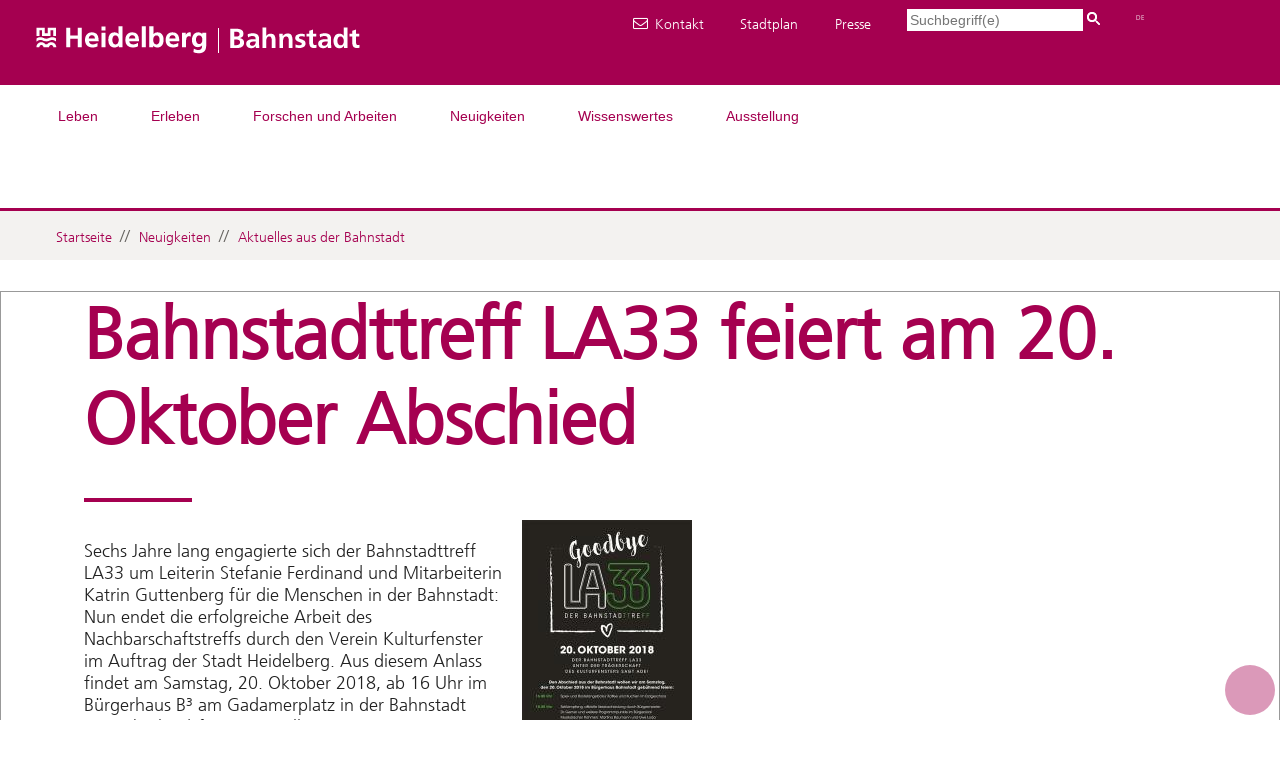

--- FILE ---
content_type: text/html;charset=UTF-8
request_url: https://www.heidelberg-bahnstadt.de/1147029.html
body_size: 25144
content:
<!DOCTYPE HTML>
<html lang="de" dir="ltr">
<head>
<meta charset="UTF-8">
<meta name="viewport" content="width=device-width, initial-scale=1.0">
<meta name="generator" content="dvv-Mastertemplates 24.2.0.1-RELEASE">
<meta name="keywords" content="Heidelberg, Presse, Pressemitteilung, 2018, Bahnstadt, Bahnstadttreff, LA33, Stadtteilfest, Abschiedsfeier, Party, Veranstaltung">
<meta name="description" content="Sechs Jahre lang engagierte sich der Bahnstadttreff LA33 um Leiterin Stefanie Ferdinand und Mitarbeiterin Katrin Guttenberg für die Menschen in der Bahnstadt: Nun endet die erfolgreiche Arbeit des Nachbarschaftstreffs durch den Verein Kulturfenster im Auftrag der Stadt Heidelberg. Aus diesem Anlass findet am Samstag, 20. Oktober 2018, ab 16 Uhr im Bürgerhaus B³ am Gadamerplatz in der Bahnstadt eine Abschiedsfeier statt. Alle Interessierten sowie Freundinnen und Freunde des LA33 sind herzlich eingeladen.">
<meta name="og:title" content="16.10.2018 Bahnstadttreff LA33 feiert am 20. Oktober Abschied">
<meta name="og:description" content="Sechs Jahre lang engagierte sich der Bahnstadttreff LA33 um Leiterin Stefanie Ferdinand und Mitarbeiterin Katrin Guttenberg für die Menschen in der Bahnstadt: Nun endet die erfolgreiche Arbeit des Nachbarschaftstreffs durch den Verein Kulturfenster im Auftrag der Stadt Heidelberg. Aus diesem Anlass findet am Samstag, 20. Oktober 2018, ab 16 Uhr im Bürgerhaus B³ am Gadamerplatz in der Bahnstadt eine Abschiedsfeier statt. Alle Interessierten sowie Freundinnen und Freunde des LA33 sind herzlich eingeladen.">
<meta name="og:image" content="https://www.heidelberg-bahnstadt.de/site/HD_Satelliten/get/params_E-952396484/1147034/13_bild_Bahnstadttreff.jpg">
<meta name="og:image:alt" content="Poster &#034;Goodbye LA33&#034; (Bild: Kulturfenster)">
<meta name="og:type" content="website">
<meta name="og:locale" content="de">
<meta name="og:url" content="https://www.heidelberg.de/Bahnstadt/16_10_2018+bahnstadttreff+la33+feiert+am+20_+oktober+abschied.html">
<meta name="robots" content="index, follow">
<title>16.10.2018 Bahnstadttreff LA33 feiert am 20. Oktober Abschied - Bahnstadt Heidelberg</title>
<link rel='apple-touch-icon' sizes='57x57' href='/site/HD_Satelliten/resourceCached/10.4.2.1/img/apple-icon-57x57.png'>
<link rel='apple-touch-icon' sizes='60x60' href='/site/HD_Satelliten/resourceCached/10.4.2.1/img/apple-icon-60x60.png'>
<link rel='apple-touch-icon' sizes='72x72' href='/site/HD_Satelliten/resourceCached/10.4.2.1/img/apple-icon-72x72.png'>
<link rel='apple-touch-icon' sizes='76x76' href='/site/HD_Satelliten/resourceCached/10.4.2.1/img/apple-icon-76x76.png'>
<link rel='apple-touch-icon' sizes='114x114' href='/site/HD_Satelliten/resourceCached/10.4.2.1/img/apple-icon-114x114.png'>
<link rel='apple-touch-icon' sizes='120x120' href='/site/HD_Satelliten/resourceCached/10.4.2.1/img/apple-icon-120x120.png'>
<link rel='apple-touch-icon' sizes='144x144' href='/site/HD_Satelliten/resourceCached/10.4.2.1/img/apple-icon-144x144.png'>
<link rel='apple-touch-icon' sizes='152x152' href='/site/HD_Satelliten/resourceCached/10.4.2.1/img/apple-icon-152x152.png'>
<link rel='apple-touch-icon' sizes='180x180' href='/site/HD_Satelliten/resourceCached/10.4.2.1/img/apple-icon-180x180.png'>
<link rel='icon' type='image/png' sizes='192x192' href='/site/HD_Satelliten/resourceCached/10.4.2.1/img/android-icon-192x192.png'>
<link rel='icon' type='image/png' sizes='32x32' href='/site/HD_Satelliten/resourceCached/10.4.2.1/img/favicon-32x32.png'>
<link rel='icon' type='image/png' sizes='96x96' href='/site/HD_Satelliten/resourceCached/10.4.2.1/img/favicon-96x96.png'>
<link rel='icon' type='image/png' sizes='16x16' href='/site/HD_Satelliten/resourceCached/10.4.2.1/img/favicon-16x16.png'>
<link rel='shortcut icon' href='/site/HD_Satelliten/resourceCached/10.4.2.1/img/favicon.ico'>
<link href="/common/js/jQuery/jquery-ui-themes/1.13.2/base/jquery-ui.min.css" rel="stylesheet" type="text/css">
<link href="/site/HD_Satelliten/resourceCached/10.4.2.1/css/mobile.css" rel="stylesheet" type="text/css">
<link href="/site/HD_Satelliten/resourceCached/10.4.2.1/js/bxslider/jquery.bxslider.css" rel="stylesheet" type="text/css">
<link href="/site/HD_Satelliten/resourceCached/10.4.2.1/css/master.css" rel="stylesheet" type="text/css">
<link href="/common/fontawesome/css/font-awesome.min.css" rel="stylesheet" type="text/css">
<link href="/site/HD_Satelliten/resourceCached/10.4.2.1/player20/styles/blue/player_skin.css" rel="stylesheet" type="text/css">
<link href="/common/js/jQuery/external/lightbox/dvv-lightbox-min.css" rel="stylesheet" type="text/css">
<script src="/common/js/jQuery/3.6.4/jquery.min.js"></script>
<script src="/common/js/jQuery/external/hoverIntent/jquery.hoverIntent.min.js"></script>
<script src="/common/js/jQuery/external/touchwipe/jquery.touchwipe.min.js"></script>
<script src="/common/js/jQuery/external/superfish/js/superfish.min.js"></script>
<script src="/common/js/jQuery/external/equalheights/jquery.equalheights.js"></script>
<script src="/common/js/jQuery/external/lightbox/dvv-lightbox-min.js"></script>
<script src="/common/js/jQuery/jquery-ui/1.13.2_k1/jquery-ui.min.js"></script>
<script src="/site/HD_Satelliten/resourceCached/10.4.2.1/mergedScript_de.js"></script>
<script src="/site/HD_Satelliten/resourceCached/10.4.2.1/js/jquery.meanmenu.min.js"></script>
<script src="/site/HD_Satelliten/resourceCached/10.4.2.1/js/jquery.easing.1.3.js"></script>
<script src="/site/HD_Satelliten/resourceCached/10.4.2.1/js/bxslider/jquery.bxslider.min.js"></script>
<script src="/site/HD_Satelliten/resourceCached/10.4.2.1/js/owl.carousel.js"></script>
<script src="/site/HD_Satelliten/resourceCached/10.4.2.1/js/jquery.matchHeight.js"></script>
<script src="/site/HD_Satelliten/resourceCached/10.4.2.1/js/jquery.scrollToTop.min.js"></script>
<script src="https://cookieconsent.komm.one/ccm19os/os19ccm/public/index.php/app.js?apiKey=d052dc14a4240d4c9a20b2c2a44c3e56934eae3cf0ea3528&amp;domain=d7efd20"></script>
<script defer src="/site/HD_Satelliten/resourceCached/10.4.2.1/search-autocomplete/autocomplete.js"></script>
<script>
jQuery.noConflict();
jQuery(function($) {$("a[data-lightboxgroup^='lightbox']").lightBox();});jQuery.extend(jQuery.fn.lightBox.defaults, {imageBtnPrev: "/site/HD_Satelliten/resourceCached/10.4.2.1/img/apps/prev.png", imageBtnNext: "/site/HD_Satelliten/resourceCached/10.4.2.1/img/apps/next.png", imageBtnClose: "/site/HD_Satelliten/resourceCached/10.4.2.1/img/apps/close.png", maxHeight: "viewport", maxWidth: "viewport"});
jQuery(function(){jQuery('.basecontent-html-editor ul.sf-menu').superfish({ delay: 1800}); });
jQuery(function(){jQuery('#nav-top ul').superfish({ delay: 1800}); });
jQuery(document).ready(function(){jQuery('#header nav.ym-hlist').meanmenu({meanScreenWidth:'979'}); });
jQuery(function(){jQuery('.bxslider').bxSlider({ auto: true, pause: 7000, autoHover: true, touchEnabled: true, easing: 'easeInCubic', speed: 3500 });});
jQuery(function(){jQuery('#toTop').scrollToTop(1000);});
jQuery(function () {
    jQuery('.pbsearch-autocomplete').pbsearch_autocomplete({
        url: '/site/HD_Satelliten/search-autocomplete/1147029/index.html',
        delay: 300,
        maxTerms: 5,
        minLength: 3,
        rows: 20,
        avoidParallelRequests: true
    });
});
jQuery(window).on('load', function(){
jQuery('.image img').each(function(){var imgWidth=jQuery(this).width();if(imgWidth>0){jQuery(this).parents('.image').css({width:imgWidth});}})
});
</script>
<link href="/site/HD_Satelliten/resourceCached/10.4.2.1/css/bahnstadt.css" rel="stylesheet" type="text/css">
</head>
<body id="node1147029" class="knot_967868 body_node level4 id-home953958">
<div class="ym-wrapper">
	<header id="header">
	  <div class="ym-wrapper">
		<div class="ym-wbox">
			<!-- top-custom.vm start -->
<div class="ym-grid meta" data-dropdown-toggle-target>

	<div class="ym-gl logo meta__item">
		<a href="/Bahnstadt/startseite.html" title="Bahnstadt Heidelberg (zur Startseite)">
			<img src="/site/HD_Satelliten/resourceCached/10.4.2.1/img/bahnstadt/logo-bahnstadt.png" alt="Logo Heidelberg">
		</a>
	</div>
			<div class="ym-gl kontakt meta__item">



			<div class="meta__link meta-kontakt"><a href="/site/HD_Satelliten/node/966291/index.html"><i class='icon-hd_stadtbuecherei_icon-03'></i>Kontakt</a></div>
			<div class="meta__link meta-plan"><a class="externerLink neuFensterLink" href="http://www.heidelberg.de/stadtplan" rel="external noopener" target="_blank">Stadtplan</a></div>
			<div class="meta__link meta-presse"><a href="/site/HD_Satelliten/node/966297/index.html">Presse</a></div>
	</div>
		<div class="ym-gl suche meta__item">




             <div id="quicksearch" class="quicksearchdiv">
        <form action="/site/HD_Satelliten/search/953958/index.html" class="quicksearch noprint"
          role="search" method="GET">


                <input type="hidden" name="quicksearch" value="true">
        <label for="qs_query">Suche</label>
        <span class="nowrap">
            <input name="query" id="qs_query" class="quicksearchtext pbsearch-autocomplete"
                                   placeholder="Suchbegriff(e)" type="search"
>
            <input class="quicksearchimg" type="image" src="/site/HD_Satelliten/resourceCached/10.4.2.1/img/links/button-search.png"
                   alt="Suche starten">
        </span>
    </form>
</div>
		</div>
		<div class="ym-gl sprachwahl">
			<ul class="langSel">
				<li><a href="javascript:void(0);">DE</a>
					<ul id="lang_english"><li><a href="https://www.heidelberg-bahnstadt.de/1003686">EN</a></li></ul>
				</li>
			</ul>
		</div>
</div>
	<nav class="ym-hlist" id="nav-top">
					<ul class="ym-vlist nav_953958 ebene1">
 <li class="nav_967802 ebene1 hasChild child_1"><a href="/Bahnstadt/startseite/leben.html">Leben</a>
  <ul class="nav_967802 ebene2">
   <li class="nav_967983 ebene2 hasChild child_1"><a href="/Bahnstadt/startseite/leben/wohnen.html">Wohnen</a></li>
   <li class="nav_967898 ebene2 child_2"><a href="/Bahnstadt/startseite/leben/buergerhaus.html">Bürgerhaus</a></li>
   <li class="nav_967909 ebene2 child_3"><a href="/Bahnstadt/startseite/leben/kinderbetreuung.html">Kinderbetreuung</a></li>
   <li class="nav_967920 ebene2 child_4"><a href="/967920.html">FAQ</a></li>
   <li class="nav_967939 ebene2 hasChild child_5"><a href="/Bahnstadt/startseite/leben/mobilitaet.html">Mobilität</a></li>
   <li class="nav_967950 ebene2 child_6"><a href="/967950.html">Sich begegnen</a></li>
   <li class="nav_967961 ebene2 child_7"><a href="/967961.html">Schulen</a></li>
   <li class="nav_967972 ebene2 child_8"><a href="/Bahnstadt/startseite/leben/_wir+sind+die+bahnstadt.html">#Wir sind die Bahnstadt</a></li>
  </ul></li>
 <li class="nav_967823 ebene1 hasChild child_2"><a href="/967823.html">Erleben</a>
  <ul class="nav_967823 ebene2">
   <li class="nav_968006 ebene2 child_9"><a href="http://bahnstadtpfad.heidelberg.de" rel="external noopener" target="_blank">Bahnstadtpfad</a></li>
   <li class="nav_984273 ebene2 child_2"><a href="/Bahnstadt/einkaufen.html">Einkaufen</a></li>
   <li class="nav_968028 ebene2 child_3"><a href="/968028.html">Freizeitangebote</a></li>
   <li class="nav_968039 ebene2 child_4"><a href="/Bahnstadt/gastronomie.html">Gastronomie</a></li>
   <li class="nav_968050 ebene2 child_5"><a href="/968050.html">Kultur</a></li>
   <li class="nav_968061 ebene2 child_6"><a href="/968061.html">Veranstaltungskalender</a></li>
   <li class="nav_1174296 ebene2 child_7"><a href="/Bahnstadt/konferenzzentrum.html">Konferenzzentrum</a></li>
   <li class="nav_1174604 ebene2 child_8"><a href="/Bahnstadt/grosssporthalle.html">Großsporthalle</a></li>
  </ul></li>
 <li class="nav_967834 ebene1 hasChild child_3"><a href="/Bahnstadt/startseite/forschen+und+arbeiten.html">Forschen und Arbeiten</a>
  <ul class="nav_967834 ebene2">
   <li class="nav_968076 ebene2 hasChild child_9"><a href="/968076.html">Wissenschaft</a></li>
   <li class="nav_968087 ebene2 hasChild child_2"><a href="/968087.html">Wirtschaft und Gewerbe</a></li>
  </ul></li>
 <li class="nav_967868 ebene1 hasChild currentParent child_4"><a href="/967868.html">Neuigkeiten</a>
  <ul class="nav_967868 ebene2">
   <li class="nav_968102 ebene2 currentParent child_3"><a href="/968102.html">Aktuelles aus der Bahnstadt</a></li>
   <li class="nav_990799 ebene2 child_2"><a href="/990799.html">Veranstaltungskalender</a></li>
   <li class="nav_1001840 ebene2 child_3 spaceBefore"><a href="/Bahnstadt/newsletter.html" lang="en">Newsletter</a></li>
  </ul></li>
 <li class="nav_967883 ebene1 hasChild child_5"><a href="/967883.html">Wissenswertes</a>
  <ul class="nav_967883 ebene2">
   <li class="nav_968124 ebene2 child_4"><a href="/Bahnstadt/chronik+und+geschichte.html">Chronik und Geschichte</a></li>
   <li class="nav_968135 ebene2 child_2"><a href="/Bahnstadt/Daten+und+Fakten.html">Daten und Fakten</a></li>
   <li class="nav_968146 ebene2 child_3"><a href="/Bahnstadt/downloads.html" lang="en">Downloads</a></li>
   <li class="nav_968157 ebene2 hasChild child_4"><a href="/Bahnstadt/mediathek.html">Mediathek</a></li>
   <li class="nav_968179 ebene2 child_5"><a href="/Bahnstadt/nachhaltigkeit.html">Nachhaltigkeit</a></li>
   <li class="nav_968190 ebene2 child_6"><a href="/968190.html">Porträt</a></li>
   <li class="nav_1044786 ebene2 child_7"><a href="/1044786.html">Bezirksbeirat Bahnstadt</a></li>
  </ul></li>
 <li class="nav_2484224 ebene1 child_6"><a href="/Bahnstadt/startseite/ausstellung.html">Ausstellung</a></li>
</ul>
			</nav>
<!-- top-custom.vm end -->
		</div>
					  </div>
	</header>


					<div class="wayhome noprint"><span class="wayhome">
<span class="nav_953958"><a href="/Bahnstadt/startseite.html">Startseite</a></span>
 // <span class="nav_967868"><a href="/967868.html">Neuigkeiten</a></span>
 // <span class="nav_968102"><a href="/968102.html">Aktuelles aus der Bahnstadt</a></span>
</span>
</div>
	<main id="main" class="ym-clearfix">
	  <div class="ym-column">




			<div class="ym-col1">
			  <div class="ym-cbox">
<nav class="nav-outer">
<h3><a href="/site/HD_Satelliten/node/968102/index.html">Aktuelles aus der Bahnstadt</a></h3>
<nav class="ym-vlist ym-noprint">
</nav></nav>


			  </div>
			</div>
									<div class="ym-col2 ym-col2wide">

							<div class="ym-cbox">



					<!-- content-custom.vm start -->
<a id="pageTop"></a>
<section id="content">
<a id="anker1147033"></a><article class="composedcontent-standardseite block_1147033" id="cc_1147033">
  <h1 class="basecontent-headline" id="anker1147035">Bahnstadttreff LA33 feiert am 20. Oktober Abschied</h1>
<figure class="basecontent-external-image image float-right resized resizedW170 resizedH5000" id="anker1147034"><div class='image-inner' id='img_1147034'><a data-caption="caption_1147034" data-lightboxgroup="lightbox" href="/site/HD_Satelliten/get/params_E-952396484/1147034/13_bild_Bahnstadttreff.jpg" title="Original-Bild anzeigen"><img alt='Poster "Goodbye LA33" (Bild: Kulturfenster)' src="/site/HD_Satelliten/data/1147029/resize/13_bild_Bahnstadttreff.jpg?f=%2Fsite%2FHD_Satelliten%2Fget%2Fparams_E-952396484%2F1147034%2F13_bild_Bahnstadttreff.jpg&amp;w=170&amp;h=5000" title='Poster "Goodbye LA33" (Bild: Kulturfenster)'><span class="zoomIcon"></span></a></div>
  <figcaption class="caption" id="caption_1147034">Kaffee und Kuchen, Sektempfang und Party - Der Bahnstadttreff sagt &quot;Auf Wiedersehen&quot;. (Bild: Kulturfenster)</figcaption>
</figure>

  <p class="basecontent-line-break-text" id="anker1147037">Sechs Jahre lang engagierte sich der Bahnstadttreff LA33 um Leiterin Stefanie Ferdinand und Mitarbeiterin Katrin Guttenberg für die Menschen in der Bahnstadt: Nun endet die erfolgreiche Arbeit des Nachbarschaftstreffs durch den Verein Kulturfenster im Auftrag der Stadt Heidelberg. Aus diesem Anlass findet am Samstag, 20. Oktober 2018, ab 16 Uhr im Bürgerhaus B³ am Gadamerplatz in der Bahnstadt eine Abschiedsfeier statt. Alle Interessierten sowie Freundinnen und Freunde des LA33 sind herzlich eingeladen.</p>


  <p class="basecontent-line-break-text" id="anker1147038">Es gibt ab 16 Uhr Kaffee und Kuchen sowie Spiel- und Bastelangebote. Um 18 Uhr lädt der LA33 zum Sektempfang und ab 18.30 Uhr ist die offizielle Verabschiedung durch Dr. Joachim Gerner, Bürgermeister für Familie, Soziales und Kultur, geplant. Neben weiteren Programmpunkten werden Martina Baumann und Uwe Loda für die musikalische Unterhaltung sorgen. Um 20 Uhr beginnt dann die Party mit Musik von Jutta Glaser, Zelia Fonseca und der Band Ultrakustik. Der Eintritt ist frei.</p>


  <p class="basecontent-line-break-text" id="anker1147039">Durch den Nachbarschaftstreff LA33 wurden in den vergangenen Jahren zahlreiche Gruppierungen ins Leben gerufen, interessante Veranstaltungen und Angebote für die Bewohnerinnen und Bewohner der Bahnstadt sind entstanden – vom Stadtteilfrühstück über das Kinderkino bis hin zum Repaircafé. Viele der initiierten Aktivitäten des Bahnstadttreffs LA33 werden nun ehrenamtlich unter dem Dach des Stadtteilvereins Bahnstadt weitergeführt.</p>


  <p class="basecontent-line-break-text" id="anker1147045">Der Nachbarschaftstreff LA 33 war zur Eröffnung von B³ im Januar 2018 von den Räumen im Langen Anger 33 in das Bürgerhaus am Gadamerplatz umgezogen. Das Bürgerhaus steht seither als zentrale Anlaufstelle für die Bewohnerinnen und Bewohner der Bahnstadt zur Verfügung.<strong> </strong>Der Stadtteilverein betreibt das Bürgerhaus und übernimmt auch die Vermietung der Räume. Im Juni hat das öffentliche Bistro mit Außenbewirtschaftung in B³ eröffnet. Daneben befinden sich in dem Komplex noch eine Kita und eine Ganztagesgrundschule.</p>
</article>
    <!-- url_module = /pressemodul/newsdetail-content.vm -->
  <!-- newsdetail-content -->
<div class="pm-detail "> <!-- 16.10.2018 Bahnstadttreff LA33 feiert am 20. Oktober Abschied -->
    <div title="Erstellungsdatum" class="pm-from">
        (Erstellt am 16. Oktober 2018)
    </div>
            <div class="pm-parentRubrik">
            <a href="/968102.html">Alle Mitteilungen der Rubrik &quot;Aktuelles aus der Bahnstadt&quot; anzeigen</a>
        </div>
            </div>
<!-- /newsdetail-content  -->
</section>
<!-- content-custom.vm end -->
				</div>
			</div>
				  </div>
				  <div class="contentFuncLinks">
			  <span class="printSite">

			  </span>
			  <span class="sendSite">

			  </span>


					  <div id="vorlesen" class="footer">
			    <i class="fa fa-volume-up" aria-hidden="true"></i>
				<script type="text/javascript"><!--
				vrweb_customerid='10021';
				vrweb_player_form = '1';
				vrweb_player_type = 'hover';
				vrweb_player_color = 'grey';
				vrweb_guilang = 'de';
				vrweb_icon = '01';
				vrweb_iconcolor = 'grey';
				vrweb_guilang = 'de';
				vrweb_icon='Vorlesen';
				vrweb_lang = 'de-de';
				vrweb_readelementsid='main';
				//--></script>
				<script type="text/javascript" charset="UTF-8" src="/site/HD_Satelliten/resourceCached/10.4.2.1/player20/scripts/readpremium20.min.js"></script>
			  </div>
		  </div>
			</main>




		<div class="ym-grid ym-noprint footer-navigation">
			<ul class="ym-vlist nav_953958 ebene1">
 <li class="nav_967802 ebene1 hasChild child_1"><a href="/Bahnstadt/startseite/leben.html">Leben</a>
  <ul class="nav_967802 ebene2">
   <li class="nav_967983 ebene2 hasChild child_1"><a href="/Bahnstadt/startseite/leben/wohnen.html">Wohnen</a></li>
   <li class="nav_967898 ebene2 child_2"><a href="/Bahnstadt/startseite/leben/buergerhaus.html">Bürgerhaus</a></li>
   <li class="nav_967909 ebene2 child_3"><a href="/Bahnstadt/startseite/leben/kinderbetreuung.html">Kinderbetreuung</a></li>
   <li class="nav_967920 ebene2 child_4"><a href="/967920.html">FAQ</a></li>
   <li class="nav_967939 ebene2 hasChild child_5"><a href="/Bahnstadt/startseite/leben/mobilitaet.html">Mobilität</a></li>
   <li class="nav_967950 ebene2 child_6"><a href="/967950.html">Sich begegnen</a></li>
   <li class="nav_967961 ebene2 child_7"><a href="/967961.html">Schulen</a></li>
   <li class="nav_967972 ebene2 child_8"><a href="/Bahnstadt/startseite/leben/_wir+sind+die+bahnstadt.html">#Wir sind die Bahnstadt</a></li>
  </ul></li>
 <li class="nav_967823 ebene1 hasChild child_2"><a href="/967823.html">Erleben</a>
  <ul class="nav_967823 ebene2">
   <li class="nav_968006 ebene2 child_9"><a href="http://bahnstadtpfad.heidelberg.de" rel="external noopener" target="_blank">Bahnstadtpfad</a></li>
   <li class="nav_984273 ebene2 child_2"><a href="/Bahnstadt/einkaufen.html">Einkaufen</a></li>
   <li class="nav_968028 ebene2 child_3"><a href="/968028.html">Freizeitangebote</a></li>
   <li class="nav_968039 ebene2 child_4"><a href="/Bahnstadt/gastronomie.html">Gastronomie</a></li>
   <li class="nav_968050 ebene2 child_5"><a href="/968050.html">Kultur</a></li>
   <li class="nav_968061 ebene2 child_6"><a href="/968061.html">Veranstaltungskalender</a></li>
   <li class="nav_1174296 ebene2 child_7"><a href="/Bahnstadt/konferenzzentrum.html">Konferenzzentrum</a></li>
   <li class="nav_1174604 ebene2 child_8"><a href="/Bahnstadt/grosssporthalle.html">Großsporthalle</a></li>
  </ul></li>
 <li class="nav_967834 ebene1 hasChild child_3"><a href="/Bahnstadt/startseite/forschen+und+arbeiten.html">Forschen und Arbeiten</a>
  <ul class="nav_967834 ebene2">
   <li class="nav_968076 ebene2 hasChild child_9"><a href="/968076.html">Wissenschaft</a></li>
   <li class="nav_968087 ebene2 hasChild child_2"><a href="/968087.html">Wirtschaft und Gewerbe</a></li>
  </ul></li>
 <li class="nav_967868 ebene1 hasChild currentParent child_4"><a href="/967868.html">Neuigkeiten</a>
  <ul class="nav_967868 ebene2">
   <li class="nav_968102 ebene2 currentParent child_3"><a href="/968102.html">Aktuelles aus der Bahnstadt</a></li>
   <li class="nav_990799 ebene2 child_2"><a href="/990799.html">Veranstaltungskalender</a></li>
   <li class="nav_1001840 ebene2 child_3 spaceBefore"><a href="/Bahnstadt/newsletter.html" lang="en">Newsletter</a></li>
  </ul></li>
 <li class="nav_967883 ebene1 hasChild child_5"><a href="/967883.html">Wissenswertes</a>
  <ul class="nav_967883 ebene2">
   <li class="nav_968124 ebene2 child_4"><a href="/Bahnstadt/chronik+und+geschichte.html">Chronik und Geschichte</a></li>
   <li class="nav_968135 ebene2 child_2"><a href="/Bahnstadt/Daten+und+Fakten.html">Daten und Fakten</a></li>
   <li class="nav_968146 ebene2 child_3"><a href="/Bahnstadt/downloads.html" lang="en">Downloads</a></li>
   <li class="nav_968157 ebene2 hasChild child_4"><a href="/Bahnstadt/mediathek.html">Mediathek</a></li>
   <li class="nav_968179 ebene2 child_5"><a href="/Bahnstadt/nachhaltigkeit.html">Nachhaltigkeit</a></li>
   <li class="nav_968190 ebene2 child_6"><a href="/968190.html">Porträt</a></li>
   <li class="nav_1044786 ebene2 child_7"><a href="/1044786.html">Bezirksbeirat Bahnstadt</a></li>
  </ul></li>
 <li class="nav_2484224 ebene1 child_6"><a href="/Bahnstadt/startseite/ausstellung.html">Ausstellung</a></li>
</ul>
		</div>
	<footer id="footer">
	  <div class="ym-wrapper">
		<div class="ym-wbox">

					 <!-- bottom-custom.vm start -->
<div class="ym-grid ym-noprint">
		<div class="ym-gl infos">


			<span class="footer-infos"><a href="/site/HD_Satelliten/node/966303/index.html">Datenschutz</a></span>
			<span class="footer-infos"><a href="/site/HD_Satelliten/node/966309/index.html">Impressum</a></span>










	</div>
	<div class="ym-gr copy">
		Copyright &copy; 2018 - 2025 Stadt Heidelberg | powered by <a href="https://www.komm.one/cms" target="_blank">Komm.ONE</a>
	</div>
</div>
<!-- bottom-custom.vm end -->
		</div>
	  </div>
	</footer>

	<div class="ScrollToTop">
		<a href="#top" id="toTop"><i class="fa fa-chevron-circle-up"></i></a>
	</div>
</div>
<script src="/site/HD_Satelliten/resourceCached/10.4.2.1/js/custom.js"></script>






	<!-- Piwik -->
		<script type="text/javascript">
		  var _paq = _paq || [];
		  /* tracker methods like "setCustomDimension" should be called before "trackPageView" */
		  _paq.push(['trackPageView']);
		  _paq.push(['enableLinkTracking']);
		  (function() {
			var u="//ww2.heidelberg.de/piwik2/";
			_paq.push(['setTrackerUrl', u+'piwik.php']);
			_paq.push(['setSiteId', '14']);
			var d=document, g=d.createElement('script'), s=d.getElementsByTagName('script')[0];
			g.type='text/javascript'; g.async=true; g.defer=true; g.src=u+'piwik.js'; s.parentNode.insertBefore(g,s);
		  })();
		</script>
	<!-- End Piwik Code -->
</body>
</html>
<!--
  copyright Komm.ONE
  node       953958/967868/968102/991287/1147029 16 10 2018 Bahnstadttreff LA33 feiert am 20 Oktober Abschied
  locale     de Deutsch
  server     cms07_cms07a-n1
  duration   79 ms
-->


--- FILE ---
content_type: text/css;charset=UTF-8
request_url: https://www.heidelberg-bahnstadt.de/site/HD_Satelliten/resourceCached/10.4.2.1/css/bahnstadt.css
body_size: 3864
content:
@import url(custom.css);

p {
	font-size: 18px;
	line-height: normal;
}
hr {
	border-bottom: 1px #959592 solid;
}

/**********Meta-Bereich**********/
.meta {
    background-color: #a50050;
    color: #fff;
}

.suche, 
.sprachwahl,
.meta-kontakt,
.meta-plan,
.meta-presse {
	position: relative;
	left: 36em;
	float: left;
	font-size: 1.3em;
	margin-top: 1.5em;
	padding: 0 1em;
}
#header label {
    display: none;
}
#anmeldung_newsletter label {
    display: block;
}
input[type="submit"] {
	padding: 5px 20px;
}

.quicksearchtext {
	padding: 0.2em;
	border: none;
}

.logo {
	margin-left: 2em;
}

.meta a,
.meta a:visited {
    color: #fff;
}

#loginForm {
	clear: both;
}

/*************Navi************/
#header .ym-vlist {
	position: static;
}

#header .ym-vlist li.ebene1 a {
			color: #a50050;
			background-color: #fff;
		 	width: 100%;
}

#header .ym-vlist li.ebene1 a:focus, 
#header .ym-vlist li.ebene1 a:hover, 
#header .ym-vlist li.ebene1 a:active {
         background-color: #fff;
		  color: #000;
         outline: 0 none;
         width: 100%;
}

#header .ym-vlist li.ebene1 {
	background: #fff; 
	min-width: 5%;
	margin-right: 1.5em;
}

#header .ym-hlist li a, #header .ym-hlist li strong {
    background: #fff;
}

#header .ym-hlist ul {
    background: #fff; 
}
#header .ym-hlist {
    background: #fff;
    border-bottom: 3px solid #a50050;
     font-size: 1.5em;
    padding: 0.8em 0 0;
    padding-left: 2em;
    /*min-height: 3.7em;*/
}

#header .ym-vlist a.sf-with-ul {
    height: 2.5em;
}

#header .ym-vlist a.sf-with-ul::before { 
    background: #a50050 none repeat scroll 0 0;
    border: none;
	width: 18px;
	height: 18px;
	bottom: -16px;
}

#header .ym-vlist li a, #header .ym-vlist li strong {
     background: #F3F2F0;
} 

#header .ym-vlist ul {
   position: absolute;
   display:none;
   top: 5em;
   left: 0;
   z-index: 99;
   width:100%;
   background: #F3F2F0; 
	padding:1.5em 0;
    }
	
#header .ym-vlist li.ebene2 a,
#header .ym-vlist li.ebene2 a:focus, 
#header .ym-vlist li.ebene2 a:active {
	background-color: #F3F2F0;
	color: #000;
	outline: 0 none;
}

#header .ym-vlist li.ebene2 a:hover {
	background-color: #F3F2F0;
	color: #a50050;
}

#header .ym-vlist li.ebene2 {
	background: #F3F2F0; 
	min-width: 5%;
	height: 2em;
	border-right: 1px solid #959592;
}

#header .ym-vlist li.ebene2:nth-last-of-type(1) {
    border-right: none;
}

#header .ebene2.sf-js-enabled.sf-arrows {
	padding: 1em;
	top: 3.7em;
}



/******** Footer Navi ********/
.footer-navigation {
    overflow: hidden;
    display: block;
    background-color: #F3F2F0;
     font-size: 1.25em;
    padding: 1em;
    position: relative;
}

		
.footer-navigation .ym-vlist a,
.footer-navigation .ym-vlist ul,
.footer-navigation .ym-vlist strong, 
.footer-navigation .ym-vlist span {
    border: none;
   background-color: transparent;
}

		
.footer-navigation .ym-vlist li {
		width:20%;
		background-color: #F3F2F0;
		}
		
.footer-navigation .ym-vlist li li {
float: none; 
width:100%
}

.footer-navigation a {
    color: #a50050;
    font-size: 1.3em;
    font-weight: bold;
    margin-bottom: .25em;
    padding-left: 10%;
	}

.footer-navigation .ym-vlist ul li a,
.footer-navigation .ym-vlist ul li strong,
.footer-navigation .ym-vlist ul li span {
     background-color: #F3F2F0;
    color: black;
    font-size: 1em;
    font-weight: normal;
    padding-left: 5%;
    padding-top: .25em;
    }
.footer-navigation .ym-vlist li ul li a, .footer-navigation .ym-vlist li ul li a:visited {
    background-color: transparent;
}
.footer-navigation > .ym-vlist > li > a, .footer-navigation > .ym-vlist > ul > li > a:visited,
.footer-navigation .ym-vlist li ul li a:hover {
    color: #a50050;
}
.footer-navigation .ym-vlist li a:focus, .footer-navigation .ym-vlist li a:hover, .footer-navigation .ym-vlist li a:active {
	background: none;
}

.footer-navigation ul li.ebene1 {
	min-height: 20em;
	border-right: 1px solid #959592; 
	margin-top: 1em;
	padding-left: 2.25%;
}

.footer-navigation ul li.ebene1:last-of-type {
    border: none;
}

     

/*************Footer***********/
#footer {
    background-color: #666460;
	padding: 10px 0;
}
#footer * {
	font-size: 15px;
}
#footer .stoerer-footer {
    float: left;
    margin: 0 0 0 17px;
}
#footer .ym-gl.infos {
	margin: 6px 0 0;
}
.footer-infos,
.copy {
    font-size: 1.5em;
    padding: 0 1em;
 }

.footer-infos {
     border-right: 2px solid #fff;
}

.copy {
    margin-top: 0.7em;
}

/************ContentFooter*******/
#contentFooter {
	text-align: center;
}
#contentFooter .footerLinks .ym-g20 {
	display: inline-block;
	float: none;
	margin: 0 20px 0 0;
	width: 15.7%;
}
#contentFooter .footerLinks .ym-g25 {
	display: inline-block;
	float: none;
	margin: 0 40px 0 0;
	width: 22%;
}
#contentFooter .footerLinks .ym-g33 {
	display: inline-block;
	float: none;
	margin: 0 40px 0 0;
	width: 30%;
}
#contentFooter .footerLinks .ym-g25:last-child,
#contentFooter .footerLinks .ym-g33:last-child {
	margin: 0;
}
#contentFooter .buttonlink {
    font-size: 1.5em;
    margin-bottom: 3em;
}
#contentFooter .buttonlink a {
	display: block;
	padding: .5em 2em;
}

.footer-navigation > ul > li {
	width: 20%;
}


#header .stoerer {
	margin: 14px 30px;
	position: absolute;
	right: 0;
	transform: rotate(-15deg);
	z-index: 9;
}

/********** Stage ***************/
#stage {
	background-color: #F3F2F0;
}
#stage .bx-wrapper {
	margin: 0 auto;
}
#stage .bx-wrapper .bx-viewport {
	min-height: 667px;
}
.bx-wrapper .bx-controls-direction a {
	margin-top: -39px;
}
#stage .bx-wrapper .bx-prev {
	background: url(../img/bahnstadt/back.png) no-repeat 0 0;
	height: 50px;
	left: 15px;
	width: 50px;
}
#stage .bx-wrapper .bx-next {
	background: url(../img/bahnstadt/next.png) no-repeat 0 0;
	height: 50px;
	right: 10px;
	width: 50px;
}
#stage .composedcontent-dvv-box .composedcontent-dvv-box-alle {
	position: absolute;
	top: 35px;
	left: 5em;
	bottom: auto;
	width: 33%; 
	overflow: auto;
}
	
#stage .composedcontent-dvv-box .composedcontent-dvv-box-alle h2::after {	
 border-bottom: 4px solid #a50050;
    margin-top: 0;
 }
 
#stage .composedcontent-dvv-box-alle h3 {
    font-weight: normal;
    font-size: 2em;
    padding-bottom: .5em;
}

#stage .composedcontent-dvv-box-alle h2 {
    font-size: 3em;
    font-weight: normal;
    }
 

#stage .composedcontent-dvv-box .composedcontent-dvv-box-alle .buttonlink a {
       background-color: #a50050;
	   	   }
	   	   
#stage .bx-wrapper img {
   border-bottom: 3px solid #a50050;
}

#stage .bx-wrapper {
height: auto;
 -moz-box-shadow: none;
    -webkit-box-shadow: none;
    box-shadow: none;
    border: none;
	  background: none;
}

#stage bx-viewport {
	height: 552.067px; /**********!Achtung! Nur Impro-L�sung*********/
	} 

		   
/*************** Slot Aktuelles - Boxen + Teaser - Boxen ****************/
.slot-aktuell {
    margin: 2.5em 2.5em 0 2.5em;
}
.teaser {
	margin: 4em 0 0;
}

#main .ym-col2 .slot-aktuell h2, #main .ym-col2 .teaser h2 {
	font-size: 25px;
	margin: 0;
}
#main .ym-col2 .slot-aktuell .image, #main .ym-col2 .teaser .image {
    margin: 0;
}
.slot-aktuell .composedcontent-dvv-box,
.teaser .composedcontent-dvv-box {
    margin-bottom: 2em;
    border: 1px solid #F3F2F0;
	box-shadow: 2px 2px 4px 0px rgba(0,0,0,0.2);
}

.slot-aktuell h2,
.teaser h2 {
	padding: .75em;
}

.slot-aktuell .composedcontent-dvv-box-alle,
.teaser .composedcontent-dvv-box-alle {
	padding: 0 20px;
   	position: static;
}
	
.slot-aktuell img,
.teaser img {
	border-bottom: 3px solid #a50050;
}
	
/***graue Banderole, ist nicht mehr Kundenwunsch .slot-aktuell .buttonlink,
.teaser .buttonlink {
	height: 5em;	
    background-color: #F3F2F0;
    padding-top: 1.75em;
}
***/

.slot-aktuell .newsletterbox,
.slot-aktuell .newsletterbox .composedcontent-dvv-box-alle, 
.slot-aktuell .newsletterbox .composedcontent-dvv-box-alle p,
.teaser .newsletterbox,
.teaser .newsletterbox .composedcontent-dvv-box-alle, 
.teaser .newsletterbox .composedcontent-dvv-box-alle p {
	background-color: #a50050;
}

.slot-aktuell .newsletterbox .composedcontent-dvv-box-alle p,
.teaser .newsletterbox .composedcontent-dvv-box-alle p {
    color: #fff;
}

.slot-aktuell .newsletterbox h2,
.teaser .newsletterbox h2 {
    background-color: #F3F2F0;
    color: #a50050;
}

.slot-aktuell .newsletterbox img,
.teaser .newsletterbox img {
    border-bottom: 3px solid #F3F2F0;
}

.slot-aktuell .newsletterbox .buttonlink a,
.teaser .newsletterbox .buttonlink a {
	color: #a50050;
	background-color: #fff;
}

/***********Main-Bereich Unterseiten***********/

#main .ym-col2wide {
	margin: 0 4em;
	width: auto;
	padding: 1.2em 1.2em 5em 1.2em;
    padding-top: 0;
}

.home #main .ym-col2wide {
	margin: 0;
	padding: 0;
}

.wayhome {
	background-color: #F3F2F0;
	width: 100%;
	padding: 0.75em 0 0.75em 26px;
	margin-bottom: 2em;
    font-size: 1.1em;
	color: #666460; 
}

.wayhome a,
.wayhome .active {
	font-weight: normal;
    text-decoration: none;
    padding: 0.5em .25em;
}

.wayhome a:hover {
    text-decoration: underline;
}

#main h2 {
    color: #666460;
    font-size: 2.5em;
    margin: 0.75em 0;
}
#main .ym-col2 h2 {
	font-size: 2.5em;
	line-height: normal;
}
#main .ym-col2 .image.float-right {
	margin: 0 0 20px 20px;
}
#main .ym-col2 .image.float-left {
	margin: 0 20px 20px 0;
}

h1 {
	font-family:"FrutigerLTW01-45Light";
	font-size: 4em;
	font-weight: 700;
	line-height: normal;
	padding: 0 0 .25em 0;
	color: #a50050;
}
#main .ym-col2 h1 {
	font-size: 4em;
	line-height: normal;
}

h1::after {
    content: " ";
    border-bottom: 4px solid #a50050;
    width: 1.5em;
    display: block;
   	padding-top: 0.5em;
}

.composedcontent-standardseite-heidelberg p {
    font-size: 1.5em;
}
#main .contentFuncLinks {
	margin: 0 auto;
	padding: 20px 0 20px 57px;
	width: 100%;
	clear: both;
}
#main .contentFuncLinks .printSite,
#main .contentFuncLinks .sendSite,
#main .contentFuncLinks .vrweb_player_main {
	padding: 0 10px 0 0;
}
#main .contentFuncLinks .printSite i.fa,
#main .contentFuncLinks .sendSite i.fa {
	padding: 0 3px 0 0;
}

#main .subcolumns .ym-g50.ym-gl {
	padding: 0 50px 0 0;
}
#main .subcolumns .ym-g50.ym-gr {
	padding: 0 0 0 50px;
}

#main .ym-col3 #service {
	padding: 0;
	background: none;
	width: 100%;
	margin: 0 auto;
}
#main .ym-col3 #service .teaser {
	margin: 10px 0 0;
}
#main .ym-col3 #service .teaser h2 {
	font-size: 28px;
	margin: 0;
	padding: 5px;
}
#main .ym-col3 #service .teaser br.clearDvv {
	display: none;
}



/* TopNews */
#main .ym-col2 .pm-topnews {
	height:100%
}
#main .ym-col2 .pm-topnews .pm-meldung {
	border-bottom: 1px solid #959592;
	margin: 20px 0 0;
	padding: 0 0 20px 0;
}
#main .ym-col2 .pm-topnews .pm-meldung:after {
	content: ".";
	display: block;
	height: 0;
	clear: both;
	visibility: hidden;
}
#main .ym-col2 .pm-topnews .pm-meldung .pm-bild {
	max-height:200px;
	overflow:hidden
}
#main .ym-col2 .pm-topnews .pm-meldung .pm-bild img {
	width:100%;
}
#main .ym-col2 .pm-topnews .pm-meldung .pm-head {
}
#main .ym-col2 .pm-topnews .pm-meldung .pm-head .pm-pubDate-date, #main .ym-col2 .pm-topnews .pm-meldung .pm-head .pm-pubDate-label {
	display:none
}
#main .ym-col2 .pm-topnews .pm-meldung .pm-head h3 {
	padding:1.25 0 0;
	text-align:center
}
#main .ym-col2 .pm-topnews .pm-meldung h2,
#main .ym-col2 .pm-topnews .pm-meldung h3 {
	line-height: 29px;
	margin: 0 0 20px 0;
}
#main .ym-col2 .pm-topnews .pm-meldung h2 a,
#main .ym-col2 .pm-topnews .pm-meldung h3 a {
	font-size:22px;
	font-weight:600;
	line-height:normal;
}
#main .ym-col2 .pm-topnews .pm-meldung .pm-trenner {
	background:#959592;
	height:3px;
	width:70%
}
#main .ym-col2 .pm-topnews .pm-meldung .pm-anreisser,
#main .ym-col2 .pm-topnews .pm-meldung .pm-detaillink {
	font-size:16px;
	margin:0;
}
#main .ym-col2 .pm-topnews .pm-meldung .pm-anreisser a.pm-detaillink {
	background: url(../img/ico-internerlink.png) right 10px no-repeat;
	float: right;
	margin: 20px 0 0;
	padding-right: 12px;
}
#main .ym-col2 .pm-topnews .pm-meldung:last-child {
	border:none
}

/* VK Teaser */
.zmBox .zm {
	border-bottom: 1px solid #959592;
	margin: 20px 0 0;
	padding: 0 0 20px 0;
}
#main .ym-col2 .zmBox * {
	font-size: 16px;
}
.zmNavigClassInnen > span {
	padding: 0 5px;
}

/* Tabelle */
#main .ym-col2 .downloadlist td, 
#main .ym-col2 .downloadlist th, 
#main .ym-col2 .show-grid td, 
#main .ym-col2 .show-grid th, 
#main .ym-col3 .downloadlist td, 
#main .ym-col3 .downloadlist th, 
#main .ym-col3 .show-grid td, 
#main .ym-col3 .show-grid th {
    border-bottom: 1px solid #959592;
}



@media screen and (min-width: 1300px) and (max-width: 1599px) {

}
@media screen and (min-width: 1150px) and (max-width: 1299px) {
	html * {
		font-size: 14px;
	}
	.suche, .sprachwahl, .meta-kontakt, .meta-plan, .meta-presse {
		left: 7em;
		margin-top: 9px;
	}
}
@media only screen and (min-width: 980px) and (max-width: 1149px) {
	html * {
		font-size: 14px;
	}
	.suche, .sprachwahl, .meta-kontakt, .meta-plan, .meta-presse {
		left: 7em;
		margin-top: 9px;
	}
	#main .ym-col2wide {
		margin: 0 3em;
		padding: 0;
	}
	#header .stoerer img {
		width: 150px;
	}
	#stage {
		background: #fff;
	}
	#stage .composedcontent-dvv-box .composedcontent-dvv-box-alle {
		top: 18.9em;
	}
	#stage .composedcontent-dvv-box .composedcontent-dvv-box-alle {
		left: 0;
		width: 100%;
	}
	#stage .composedcontent-dvv-box-alle h3 {
		font-size: 20px;
	}
	#stage .composedcontent-dvv-box-alle h2 {
		font-size: 28px;
		letter-spacing: normal;
		line-height: normal;
	}
	#stage .bx-controls, .scrollDown {
		display: none;
	}
	.slot-aktuell {
		margin: 0;
	}
	.buttonlink a {
		padding: 7px 20px;
	}
}
@media only screen and (min-width: 830px) and (max-width: 979px) {
	html * {
		font-size: 14px;
	}
	.mean-container .mean-bar {
		max-height: 45px;
		min-height: inherit;
	}
	.mean-container a.meanmenu-reveal {
		padding: 14px 13px 11px;
	}
	.linearize-level-2, .linearize-level-2 > [class*="ym-g"], .linearize-level-2 > [class*="ym-col"] {
		display: block;
		float: none;
		margin: 0;
		padding: 0;
		width: 100% !important;
	}
	nav .ym-wbox, #sitenav .ym-wbox, .ym-wbox {
		padding: 0;
	}
	.meta {
		height: 85px;
		padding: 20px 0 0;
	}
	.dvvToolbar.ui-widget-header {
		display: none;
	}
	.suche, .sprachwahl, .meta-kontakt, .meta-plan, .meta-presse {
		left: 15px;
	}
	.suche {
		margin: 0 0 15px 0;
	}
	.quicksearchtext {
		width: 235px;
	}
	.sprachwahl, .meta-kontakt, .meta-plan, .meta-presse {
		margin: -12px 0 10px 0;
	}
	#header .stoerer img {
		width: 110px;
	}
	#stage {
		background: #fff;
	}
	#stage .composedcontent-dvv-box .composedcontent-dvv-box-alle {
		top: 15.6em;
	}
	#stage .composedcontent-dvv-box .composedcontent-dvv-box-alle {
		left: 0;
		width: 100%;
	}
	#stage .composedcontent-dvv-box-alle h3 {
		font-size: 20px;
	}
	#stage .composedcontent-dvv-box-alle h2 {
		font-size: 28px;
		letter-spacing: normal;
		line-height: normal;
	}
	#stage .bx-controls {
		display: none;
	}
	#header .scrollDown {
		display: none;
	}
	.home #main {
		margin: -50px 0 0;
		position: relative;
		z-index: 9;
	}
	.slot-aktuell {
		margin: 0;
	}
	#contentFooter .buttonlink {
		margin: 0 10px;
	}
	.footer-navigation ul li.ebene1,
	.footer-navigation .ym-vlist li {
		float: none;
		min-height: inherit;
		width: 100%;
	}
	.footer-navigation ul li.ebene1 {
		border: none;
		border-bottom: 1px solid #959592;
		margin: 0 0 25px;
		padding: 0 0 25px;
	}
	#main .ym-col2wide {
		margin: 0;
		padding: 0 10px;
	}
	.slot-aktuell .composedcontent-dvv-box, .teaser .composedcontent-dvv-box {
		margin: 20px 0;
	}
	#main .ym-col2 h2 {
		font-size: 22px
	}
	#main .ym-col2 h1 {
		font-size: 30px;
	}
	#main .subcolumns .ym-g50.ym-gl,
	#main .subcolumns .ym-g50.ym-gr {
		padding: 0;
	}
	.buttonlink a {
		padding: 7px 20px;
	}
	.footer-navigation .ym-vlist ul li a, .footer-navigation .ym-vlist ul li strong, .footer-navigation .ym-vlist ul li span {
		font-size: 14px;
	}
	.ym-vlist li ul li a:focus, .ym-vlist li ul li a:active {
		background: none;
		color: #333;
	}
}
@media only screen and (min-width: 640px) and (max-width: 829px) {
	.linearize-level-2, .linearize-level-2 > [class*="ym-g"], .linearize-level-2 > [class*="ym-col"] {
		display: block;
		float: none;
		margin: 0;
		padding: 0;
		width: 100% !important;
	}
	.mean-container .mean-bar {
		max-height: 45px;
		min-height: inherit;
	}
	.mean-container a.meanmenu-reveal {
		padding: 14px 13px 11px;
	}
	nav .ym-wbox, #sitenav .ym-wbox, .ym-wbox {
		padding: 0;
	}
	.meta {
		height: 85px;
		padding: 20px 0 0;
	}
	#main .ym-col2 * {
		font-size: 16px;
	}
	.dvvToolbar.ui-widget-header {
		display: none;
	}
	.logo img {
		width: 280px;
	}
	.suche, .sprachwahl, .meta-kontakt, .meta-plan, .meta-presse {
		left: 15px;
	}
	.suche {
		margin: 0 0 15px 0;
	}
	.quicksearchtext {
		width: 235px;
	}
	.sprachwahl, .meta-kontakt, .meta-plan, .meta-presse {
		margin: -12px 0 10px 0;
	}
	#header .stoerer img {
		width: 90px;
	}
	#stage {
		background: #fff;
	}
	#stage .composedcontent-dvv-box .composedcontent-dvv-box-alle {
		background: none;
		top: 12.7em;
	}
	#stage .composedcontent-dvv-box .composedcontent-dvv-box-alle p {
		font-size: 14px;
	}
	#stage .composedcontent-dvv-box .composedcontent-dvv-box-alle {
		left: 0;
		width: 100%;
	}
	#stage .composedcontent-dvv-box-alle h3 {
		font-size: 20px;
	}
	#stage .composedcontent-dvv-box-alle h2 {
		font-size: 28px;
		letter-spacing: normal;
		line-height: normal;
	}
	#stage .composedcontent-dvv-box .composedcontent-dvv-box-alle .buttonlink a {
		font-size: 16px;
	}
	#stage .bx-controls {
		display: none;
	}
	#header .scrollDown {
		display: none;
	}
	.home #main {
		margin: -120px 0 0;
		position: relative;
		z-index: 9;
	}
	.slot-aktuell {
		margin: 0;
	}
	#contentFooter .buttonlink {
		margin: 0 10px;
	}
	.footer-navigation ul li.ebene1,
	.footer-navigation .ym-vlist li {
		float: none;
		min-height: inherit;
		width: 100%;
	}
	.footer-navigation ul li.ebene1 {
		border: none;
		border-bottom: 1px solid #959592;
		margin: 0 0 25px;
		padding: 0 0 25px;
	}
	#main .ym-col2wide {
		margin: 0;
		padding: 0 10px;
	}
	.slot-aktuell .composedcontent-dvv-box, .teaser .composedcontent-dvv-box {
		margin: 20px 0;
	}
	#main .ym-col2 h2 {
		font-size: 22px
	}
	#main .ym-col2 h1 {
		font-size: 30px;
	}
	#main .subcolumns .ym-g50.ym-gl,
	#main .subcolumns .ym-g50.ym-gr {
		padding: 0;
	}
	.buttonlink a {
		padding: 7px 20px;
	}
}

@media only screen and (min-width: 480px) and (max-width: 639px) {
	#main .ym-col2 * {
		font-size: 14px;
	}
	.dvvToolbar.ui-widget-header {
		display: none;
	}
	.logo img {
		width: 280px;
	}
	.meta .ym-gl {
		float: none;
	}
	.suche, .sprachwahl, .meta-kontakt, .meta-plan, .meta-presse {
		left: 15px;
	}
	.suche {
		margin: 0 0 15px 0;
	}
	.quicksearchtext {
		width: 235px;
	}
	.sprachwahl, .meta-kontakt, .meta-plan, .meta-presse {
		margin: -15px 0 10px 0;
	}
	#header .stoerer img {
		width: 65px;
	}
	#stage {
		background: #fff;
	}
	#stage .composedcontent-dvv-box .composedcontent-dvv-box-alle {
		background: none;
		top: 140px;
		left: 0;
		width: 100%;
	}
	#stage .composedcontent-dvv-box-alle h3 {
		font-size: 20px;
	}
	#stage .composedcontent-dvv-box-alle h2 {
		font-size: 28px;
		letter-spacing: normal;
		line-height: normal;
	}
	#stage .composedcontent-dvv-box .composedcontent-dvv-box-alle .buttonlink a {
		font-size: 14px;
	}
	#stage .bx-controls {
		display: none;
	}
	#header .scrollDown {
		display: none;
	}
	.home #main {
		margin: -120px 0 0;
		position: relative;
		z-index: 9;
	}
	.slot-aktuell {
		margin: 0;
	}
	#contentFooter .buttonlink {
		margin: 0 10px;
	}
	.footer-navigation ul li.ebene1,
	.footer-navigation .ym-vlist li {
		float: none;
		min-height: inherit;
		width: 100%;
	}
	.footer-navigation ul li.ebene1 {
		border: none;
		border-bottom: 1px solid #959592;
		margin: 0 0 25px;
		padding: 0 0 25px;
	}
	#main .ym-col2wide {
		margin: 0;
		padding: 0 10px;
	}
	.slot-aktuell .composedcontent-dvv-box, .teaser .composedcontent-dvv-box {
		margin: 20px 0;
	}
	#main .ym-col2 h2 {
		font-size: 22px
	}
	#main .ym-col2 h1 {
		font-size: 30px;
	}
	#main .subcolumns .ym-g50.ym-gl,
	#main .subcolumns .ym-g50.ym-gr {
		padding: 0;
	}
	.buttonlink a {
		padding: 7px 20px;
	}
}
@media only screen and (max-width: 479px) {
	#main .ym-col2 * {
		font-size: 14px;
	}
	.dvvToolbar.ui-widget-header {
		display: none;
	}
	.logo img {
		width: 280px;
	}
	.suche, .sprachwahl, .meta-kontakt, .meta-plan, .meta-presse {
		left: 15px;
	}
	.suche {
		margin: 0 0 15px 0;
	}
	.quicksearchtext {
		width: 235px;
	}
	.sprachwahl, .meta-kontakt, .meta-plan, .meta-presse {
		margin: -15px 0 10px 0;
	}
	#header .stoerer img {
		width: 65px;
	}
	#stage {
		background: #fff;
	}
	#stage .composedcontent-dvv-box .composedcontent-dvv-box-alle {
		background: none;
		left: 0;
		top: 100px;
		width: 100%;
	}
	#stage .composedcontent-dvv-box-alle h3 {
		font-size: 20px;
	}
	#stage .composedcontent-dvv-box-alle h2 {
		font-size: 28px;
		letter-spacing: normal;
		line-height: normal;
	}
	#stage .composedcontent-dvv-box .composedcontent-dvv-box-alle .buttonlink a {
		font-size: 14px;
	}
	#stage .bx-controls {
		display: none;
	}
	#header .scrollDown {
		display: none;
	}
	.home #main {
		margin: -120px 0 0;
		position: relative;
		z-index: 9;
	}
	.slot-aktuell {
		margin: 0;
	}
	#contentFooter .buttonlink {
		margin: 0 10px;
	}
	.footer-navigation ul li.ebene1,
	.footer-navigation .ym-vlist li {
		float: none;
		min-height: inherit;
		width: 100%;
	}
	.footer-navigation ul li.ebene1 {
		border: none;
		border-bottom: 1px solid #959592;
		margin: 0 0 25px;
		padding: 0 0 25px;
	}
	#main .ym-col2wide {
		margin: 0;
		padding: 0 10px;
	}
	.slot-aktuell .composedcontent-dvv-box, .teaser .composedcontent-dvv-box {
		margin: 20px 0;
	}
	#main .ym-col2 h2 {
		font-size: 22px
	}
	#main .ym-col2 h1 {
		font-size: 30px;
	}
	#main .subcolumns .ym-g50.ym-gl,
	#main .subcolumns .ym-g50.ym-gr {
		padding: 0;
	}
	.buttonlink a {
		padding: 7px 20px;
	}
}



--- FILE ---
content_type: text/css;charset=UTF-8
request_url: https://www.heidelberg-bahnstadt.de/site/HD_Satelliten/resourceCached/10.4.2.1/css/custom.css
body_size: 11836
content:
@import url(https://fast.fonts.com/t/1.css?apiType=css&projectid=6d039d73-df50-4177-9895-a14cbf731a09);
@font-face {
	font-family:FrutigerLTW01-45Light;
	src:url(../fonts/7d3671fc-8c26-459c-98e1-997c4f6c8c93.eot?#iefix);
	src:url(../fonts/7d3671fc-8c26-459c-98e1-997c4f6c8c93.eot?#iefix) format("eot"),url(../fonts/2a004a53-ac5c-43b3-9eeb-9f74ae4c1609.woff) format("woff"),url(../fonts/74d53f3b-1683-4d5a-a556-e13f6553cdf0.ttf) format("truetype"),url(../fonts/3f5a5b87-e71e-4544-be0c-da4daa132710.svg#3f5a5b87-e71e-4544-be0c-da4daa132710) format("svg")
}
@font-face {
	font-family:"Frutiger LT W01 65 Bold";
	src:url(../fonts/fbd7c0fb-f004-4e83-81d2-1d400413a873.eot?#iefix);
	src:url(../fonts/fbd7c0fb-f004-4e83-81d2-1d400413a873.eot?#iefix) format("eot"),url(../fonts/9aa32a81-1124-4c43-b3db-15bfb1f7aed2.woff) format("woff"),url(../fonts/6faffbf4-f8e8-4817-b24b-a390e166be7e.ttf) format("truetype"),url(../fonts/fc09de64-de25-425e-90dc-a0cae29b02c4.svg#fc09de64-de25-425e-90dc-a0cae29b02c4) format("svg")
}
@font-face {
	font-family:FrutigerLTW01-55Roman;
	src:url(../fonts/af97a512-f55a-4f61-b2ce-659c883930fc.eot?#iefix);
	src:url(../fonts/af97a512-f55a-4f61-b2ce-659c883930fc.eot?#iefix) format("eot"),url(../fonts/3fbbd6b1-cfa7-4ff0-97ea-af1b2c489f15.woff) format("woff"),url(../fonts/076311f8-a01b-4389-a5eb-334a62e62d45.ttf) format("truetype"),url(../fonts/c59a36ab-4ef8-4ee1-a2f8-48aa79d4f877.svg#c59a36ab-4ef8-4ee1-a2f8-48aa79d4f877) format("svg")
}
@font-face {
	font-family:"Helvetica W01 Roman";
	src:url(../fonts/ea95b44a-eab7-4bd1-861c-e73535e7f652.eot?#iefix);
	src:url(../fonts/ea95b44a-eab7-4bd1-861c-e73535e7f652.eot?#iefix) format("eot"),url(../fonts/4021a3b9-f782-438b-aeb4-c008109a8b64.woff) format("woff"),url(../fonts/669f79ed-002c-4ff6-965c-9da453968504.ttf) format("truetype"),url(../fonts/d17bc040-9e8b-4397-8356-8153f4a64edf.svg#d17bc040-9e8b-4397-8356-8153f4a64edf) format("svg")
}
.ym-wrapper *,.ym-wrapper :after,.ym-wrapper :before {
	-moz-box-sizing:border-box;
	-webkit-box-sizing:border-box;
	box-sizing:border-box;
	-moz-osx-font-smoothing:grayscale;
	-webkit-font-smoothing:antialiased;
	-webkit-text-size-adjust:100%
}


@font-face {
  font-family: 'icomoon';
  src:  url('../fonts/icomoon.eot?lszvty');
  src:  url('../fonts/icomoon.eot?lszvty#iefix') format('embedded-opentype'),
    url('../fonts/icomoon.ttf?lszvty') format('truetype'),
    url('../fonts/icomoon.woff?lszvty') format('woff'),
    url('../fonts/icomoon.svg?lszvty#icomoon') format('svg');
  font-weight: normal;
  font-style: normal;
}

[class^="icon-"]::before, [class*=" icon-"]::before {
  /* use !important to prevent issues with browser extensions that change fonts */
  font-family: 'icomoon' !important;
  speak: none;
  font-style: normal;
  font-weight: normal;
  font-variant: normal;
  text-transform: none;
  line-height: 1;

  /* Better Font Rendering =========== */
  -webkit-font-smoothing: antialiased;
  -moz-osx-font-smoothing: grayscale;
}

.icon-hd_stadtbuecherei_icon-02:before {
  content: "\e900";
}
.icon-hd_stadtbuecherei_icon-03:before {
  content: "\e901";
}
.slot-aktuell .composedcontent-dvv-box-alle .icon-hd_stadtbuecherei_icon-04:before {
	content: "\e90f";
	font-size: 3em !important;
	position: relative;
	top: 20px;
}
.icon-hd_stadtbuecherei_icon-05:before {
  content: "\e910";
}
.icon-hd_stadtbuecherei_icon-06:before {
  content: "\e912";
}
.icon-hd_stadtbuecherei_icon-07:before {
  content: "\e905";
}
.icon-hd_stadtbuecherei_icon-08:before {
  content: "\e906";
}
.icon-hd_stadtbuecherei_icon-09:before {
  content: "\e915";
}
.icon-hd_stadtbuecherei_icon-10:before {
  content: "\e913";
}
.icon-hd_stadtbuecherei_icon-11:before {
  content: "\e916";
}
.icon-hd_stadtbuecherei_icon-12:before {
  content: "\e911";
}
.icon-hd_stadtbuecherei_icon-13:before {
  content: "\e914";
}
.icon-hd_stadtbuecherei_icon-14:before {
  content: "\e90e";
}
.icon-hd_stadtbuecherei_icon-15:before {
  content: "\e90d";
}

.infoTopBox [class^="icon-"]::before, .infoTopBox [class*=" icon-"]::before {
	color:#F47F28;
	font-size:4em;
	display:block;
	margin-bottom: .25em;
}

/*runde Icons*/
.slot-aktuell .composedcontent-dvv-box-alle [class^="icon-"]::before,
.slot-aktuell .composedcontent-dvv-box-alle [class*=" icon-"]::before {
	color: #fff;
	background-color: #A50350;
	padding: 0.25em;
	padding-right: 1.25em;
	border-radius: 100%;
	border: 2px solid #fff;
	margin: 0 auto;
	display: block;
	font-size: 2em;
	width: 10%;
	margin-bottom: .75em;
}
.icon-rund img {
    display: none;
}

#contentFooter .composedcontent-dvv-box [class^="icon-"]::before, #contentFooter .composedcontent-dvv-box [class*=" icon-"]::before {
	color:#A50350;
	font-size:3em;
	display:block;
}

.ym-gr {
	margin:0
}
.ym-g50.ym-gl {
	padding: 0 20px 0 0;
}
.ym-g50.ym-gr {
	padding: 0 0 0 20px;
}
html {
	font-size:16px;
	font-size:1rem
}
body {
	background:#fff;
	color:#222;
	font-family:FrutigerLTW01-45Light;
	line-height:1.5625;
	padding:0
}
h1, h2, h3, h4, h5, h6 {
	color: #000;
	font-family:'Frutiger LT W01 65 Bold';
    font-weight: normal;
	margin: 0;
	/*word-wrap: break-word;*/
}
h1 {
	font-size: 40px;
	line-height: 44px;
	margin: 0;
}
h2 {
	font-family:'FrutigerLTW01-45Light';
	font-size: 40px;
    font-weight: normal;
	line-height: 44px;
}
h3, #main .ym-col2 h3 {
    font-size: 25px;
	line-height: 35px;
	margin: 20px 0;
}
h4,h5,h6 {
	margin: 20px 0 0;
}
p {
	margin: 20px 0;
}
hr {
	margin:0 0 .625
}
#content ul li {
	list-style: none;
	background: url(../img/ico-list.png) 0 10px no-repeat;
	padding: 0 0 0 20px;
	margin: 0;
}
/* für Widget Stellenangebote */
#content .dvinci-job-widget ul {
    margin: 0;
    padding: 0;
}
#content .dvinci-job-widget ul li {
	background: none;
	padding: 0 0 0 10px;
}
.ui-widget-content a, a, a:visited {
	color:#a50050;
	text-decoration:none;
}
a:hover {
	text-decoration:underline;
}
select {
	max-width:100%;
}
#loginout {
	position:absolute;
	top:0;
	left:0;
	z-index: 999;
}
#loginout:hover {
    background: url(../img/ico-key.svg) left top no-repeat;
}
.ym-wrapper {
	margin:0 auto
}
#header .sprachwahl * {
	margin:0;
	padding:0
}
#header .sprachwahl ul ul {
	position:absolute;
	margin:0;
	display:none
}
#header .sprachwahl li {
	line-height:1em;
	list-style:none
}
#header .sprachwahl li a {
	font-size:11px;
	font-size:.6875rem;
	padding-right:.9375
}
#header .sprachwahl li li a {
	color:#000;
	padding:.3125 .625;
	background:#F2F0F0;
	position:relative;
	z-index:99999
}
#header .sprachwahl span.sf-sub-indicator {
	display:none
}

/* Scroll down */
#header .scrollDown {
	position: absolute;
	margin: 0 auto;
	text-align: center;
	width: 100%;
	top: 717px;
}
#header .scrollDown #ScrollChevronDown {
	background: url(../img/bahnstadt/scroll-down.png) center center no-repeat;
	height: 110px;
	width: 110px;
}
#header .scrollDown #ScrollChevronDown:hover {
	background: url(../img/bahnstadt/scroll-down-hover.png) center center no-repeat;
}

#main .ym-col2 .highlight {
	font-size: inherit;
	font-size: unset;
}
.body_search #main .ym-col2 #content {
	margin: 5%;
}
.body_search .slot-aktuell {
	display: none;
}
.body_search #main .ym-col2 #content * {
	line-height:normal
}
.body_search #main .ym-col2 #content .searchDiv h1 {
	margin:0
}
.body_search #main .ym-col2 #content .searchDiv li {
	list-style:none
}
.body_search #main .ym-col2 #content .searchDiv button {
	cursor:pointer;
	padding:.3125 .625
}
.home.body_search #main .ym-col2 #content .searchDiv {
	padding:1.25 3.125
}

/* Pressemodul */
#main .ym-col2 .pm-bild-neu,#main .ym-col2 .pm-neueSprachversion,#main .ym-col2 .pm-parentRubrik,#main .ym-col2 .tischkalender {
	display:none
}
#main .ym-col2 .pm-topnews h2 {
	font-size: 18px;
	margin: 7px 0 10px 0;
}
#main .ym-col2 .pm-rss {
	margin-top:50px
}
#main .ym-col2 .pm-filter .pm-datefilter {
	float:left
}
#main .ym-col2 .pm-filter .pm-search {
	float:right
}
#main .ym-col2 .pm-filter #pm-filter-form select,#main .ym-col2 .pm-filter .pm-search #pm-suchfeld,#main .ym-col2 .pm-filter button[type=submit],#main .ym-col2 .pm-filter input[type=submit] {
	float:left;
	height:40px
}
#main .ym-col2 .pm-filter .pm-search #pm-suchfeld {
	width:230px
}
#main .ym-col2 .pm-filter button[type=submit],#main .ym-col2 .pm-filter input[type=submit] {
	cursor:pointer
}
#main .ym-col2 .pager.pm-pager {
	clear:both
}
#main .ym-col2 a.pm-teaser-text-link {
	color:#333
}
#main .ym-col2 .pm-pager {
	padding:10px 0 0
}
#main .ym-col2 .pm-meldung {
	margin-bottom: 20px;
}
#main .ym-col2 .pm-meldung:nth-child(odd) {
	background: none;
}
#main .ym-col2 .pm-meldung .pm-content {
	width:auto;
	float:none
}
#main .ym-col2 .pm-meldung .pm-head .pm-pubDate-label {
	display: none;
}

#main .ym-col2 .pm-meldung .pm-bild {
	width:auto
}
#main .ym-col2 .pm-meldung h3 {
	margin-top:0
}
#main .ym-col2 .presse-uebersicht {
	overflow:hidden;
	padding:0
}
#main .ym-col2 .presse-uebersicht h1 {
	display:block
}
#main .ym-col2 .presse-uebersicht .image {
	margin:15px 0 15px 15px
}
#main .ym-col2 .presse-uebersicht .image.float_left {
	margin:12px 15px 15px 0
}
#main .ym-col2 .presse-uebersicht .pm-suche-head h2 {
	position:relative;
	top:-28px
}
#main .ym-col2 .presse-uebersicht .pm-options {
	margin:0 0 20px;
	padding:0;
	border:none!important
}
#main .ym-col2 .presse-uebersicht #myform br,#main .ym-col2 .presse-uebersicht .pm-neue-seite {
	display:none
}
#main .ym-col2 .presse-uebersicht .pm-suche {
	padding:7px;
	border:1px solid #ccc;
	min-height:5.8em;
	margin-bottom:1em
}
#main .ym-col2 .presse-uebersicht .pm-suche-buttons {
	clear:both;
	padding-top:1em
}
#main .ym-col2 .presse-uebersicht .form-pm-meldung {
	clear:both;
	padding-top:2em
}
#main .ym-col2 .presse-uebersicht .pm-meldung {
	border-bottom:1px solid #CCC;
	clear: both;
	padding:10px 0 0
}
#main .ym-col2 .presse-uebersicht .pm-meldung .pm-bild img {
	width: auto;
}
#main .ym-col2 .presse-uebersicht a.pm-detaillink {
	font-weight:400
}
#main .ym-col2 .presse-uebersicht .pm-anreisser {
	margin:0 0 0 170px
}
#main .ym-col2 .presse-uebersicht .pm-content::after,#main .ym-col2 .presse-uebersicht .pm-meldung:after {
	clear:both;
	content:".";
	display:block;
	height:1px;
	visibility:hidden
}
#main .ym-col2 .presse-uebersicht .pm-meldung-author .pm-meldung {
	border-bottom:none;
	padding:0
}
#main .ym-col2 .pm-rss {
	float:right;
	padding-top:5px
}
#main .ym-col2 .pm-suche .pm-einleitungstext,#main .ym-col2 .pm-suche h1,#main .ym-col2 .pm-suche-head {
	display:none
}
#main .ym-col2 .pm-head {
	margin:0;
	padding:0;
	background:0 0!important;
	border:none!important
}
#main .ym-col2 .pm-head h3 {
	margin:10px 0 20px
}
#main .ym-col2 .pm-head h3 a {
	font-size:24px
}
#main .ym-col2 .pm-head h3 span.pm-from {
	display:block;
	font:13px "Open Sans",Arial,Helvetica,sans-serif;
	margin:3px 0 0
}
#main .ym-col2 .pm-bild {
	float:left;
	margin:0 20px 10px 0
}
#main .ym-col2 .pm-suche-vfrom {
	clear:both
}
#main .ym-col2 .pm-suche-archiv,#main .ym-col2 .pm-suche-vfrom,#main .ym-col2 .pm-suche-vto {
	float:left;
	margin-right:10px
}
#main .ym-col2 .pm-suche-head h2 {
	margin-bottom:0
}
#main .ym-col2 .pm-suche-archiv {
	margin:0 0 1em
}
#main .ym-col2 .pm-suche-vfrom input,#main .ym-col2 .pm-suche-vto input {
	width:110px
}
#main .ym-col2 .pm-head {
	border:none
}
#main .ym-col2 #ui-datepicker-div {
	font-size:80%
}
#main .ym-col2 .ui-widget-content {
	position:relative;
	z-index:50
}
#main .ui-state-active a, 
#main .ui-state-active a:link, 
#main .ui-state-active a:visited {
    color: #000;
}
#main .ym-col2 .pm-andere-rubriken {
	position:static;
	width:100%
}
#main .ym-col2 .pm-andere-rubriken label {
	width:250px
}
#main .ym-col2 .pm-content a.pm-mehrlink {
	display:inline-block
}
#main .ym-col2 .pm-content .pm-anreisser br {
	display:none
}
#main .ym-col2 .pm-content .pm-anreisser p br {
	display:inline
}
#main .ym-col2 .pm-bild a {
	background:0 0;
	padding:0
}
#main .ym-col2 .pm-meldung-author {
	border:1px solid #ccc;
	margin-bottom:2em;
	padding:10px
}



#main .ym-col2 #content #service:after,#main .ym-col2 #content .einzelMeldung:after,#main .ym-col2 #content .pm-bild:after,#main .ym-col2 #content .pm-content:after,#main .ym-col2 #content .pm-meldung:after,#main .ym-col2 #content .pm-suche:after,#main .ym-col2 #content .quickBox:after,#main .ym-col2 #content article:after {
	clear:both;
	content:".";
	display:block;
	height:0;
	visibility:hidden
}
#main .ym-col2 #content #search_form #searchError {
	position:absolute
}
#main .ym-col2 #content #search_form h2 {
	margin:0 0 10px
}
#main .ym-col2 #content #search_form #searchTypeSpan {
	display:none
}
#main .ym-col2 #content #search_form .termComb {
	margin:20px 0
}
#main .ym-col2 #content #search_form input.standard {
	display:inline;
	height:50px;
	width:150px
}
#main .ym-col2 #content #search_form .wayhome * {
	font-size:14px
}
#main .ym-col2 #content #sectionFilter.input,#main .ym-col2 #content .searchFilterHead input {
	width:20px;
	height:20px
}
#main .ym-col2 #content #ergebnisse .ergebnisseKopf {
	margin:5px 0 20px
}
#main .ym-col2 #content #ergebnisse ul {
	margin:0
}
#main .ym-col2 #content #ergebnisse li.search {
	margin:5px 0 10px
}
#main .ym-col2 #content #ergebnisse li.search h3 {
	margin:5px 0
}
#main .ym-col2 #content #ergebnisse .wayhome {
	display:inline
}
#main .ym-col2 #content #ergebnisse .ergebnisseRumpf ul li a.linkname,#main .ym-col2 #content #ergebnisse .ergebnisseRumpf ul li.plain a {
	background:url(../img/icon-html.png) 10px center no-repeat;
	padding-left:45px
}
#main .ym-col2 #content #ergebnisse .ergebnisseRumpf ul li a[href*=vbid],#main .ym-col2 #content #ergebnisse .ergebnisseRumpf ul li a[href*=llmid],#main .ym-col2 #content #ergebnisse .ergebnisseRumpf ul li a[href*=amtsID],#main .ym-col2 #content #ergebnisse .ergebnisseRumpf ul li a[href*=stmid],#main .ym-col2 #content #ergebnisse .ergebnisseRumpf ul li.sbw a {
	background:url(../img/sbw-logo.png) 0 center no-repeat;
	padding-left:45px
}
#main .ym-col2 #content #ergebnisse .ergebnisseRumpf li.pdf a,#main .ym-col2 #content #ergebnisse .ergebnisseRumpf ul li a[href*=".pdf"] {
	background:url(../img/pdficon.png) 5px center no-repeat;
	padding-left:45px
}
#main .ym-col2 #content #ergebnisse .ergebnisseRumpf li.pdf .wayhome a,#main .ym-col2 #content #ergebnisse .ergebnisseRumpf ul li .wayhome a[href*=vbid],#main .ym-col2 #content #ergebnisse .ergebnisseRumpf ul li .wayhome a[href*=llmid],#main .ym-col2 #content #ergebnisse .ergebnisseRumpf ul li .wayhome a[href*=amtsID],#main .ym-col2 #content #ergebnisse .ergebnisseRumpf ul li .wayhome a[href*=stmid],#main .ym-col2 #content #ergebnisse .ergebnisseRumpf ul li .wayhome a[href*=".pdf"],#main .ym-col2 #content #ergebnisse .ergebnisseRumpf ul li.plain .wayhome a,#main .ym-col2 #content #ergebnisse .ergebnisseRumpf ul li.sbw .wayhome a {
	background:0 0;
	padding-left:0
}
#main .ym-col2 #content #service:after,#main .ym-col2 #content .einzelMeldung:after,#main .ym-col2 #content .pm-bild:after,#main .ym-col2 #content .pm-content:after {
	clear:both;
	content:".";
	display:block;
	visibility:hidden
}
.hideme,a.skip {
	display:none
}
.highlight {
	background:0 0;
	color:inherit
}
.clear,.clearDvv {
	clear:both;
	display:block;
	height:1px
}
.abstand_unten {
	margin:0 0 1.25
}
.abstand_oben {
	margin:1.25 0 0
}
.abstand_vertikal {
	margin:1.25 0
}
.abstand_horizontal {
	margin:0 1.25
}
.abstand_no,.abstand_no * {
	margin:0
}
.versteckt {
	visibility:hidden
}
.border-top {
	border-top:1px solid #fff
}
#main .ym-col2 #content .image.float-left {
	margin: 0 20px 20px 0;
}
#main .ym-col2 #content .image.float-right {
	margin: 0 0 20px 20px;
}
label.float-none {
	float:none!important
}
#main .ym-col2 .ym-form,#main .ym-col3 .ym-form {
	background:0 0;
	border:none;
	margin:0;
	-webkit-box-shadow:none;
	-moz-box-shadow:none;
	box-shadow:none
}
#main .ym-col2 .ym-button,#main .ym-col2 .ym-form button,#main .ym-col2 .ym-form input[type=submit],#main .ym-col2 .ym-form input[type=button],#main .ym-col2 input[type=submit],#main .ym-col2 input[type=button],#main .ym-col3 .ym-button,#main .ym-col3 .ym-form button,#main .ym-col3 .ym-form input[type=submit],#main .ym-col3 .ym-form input[type=button],#main .ym-col3 button,#main .ym-col3 input[type=submit],#main .ym-col3 input[type=button] {
	background:#a50050;
	cursor:pointer;
	filter:none;
	border:none;
	-webkit-border-radius:0;
	-moz-border-radius:0;
	border-radius:0;
	-webkit-box-shadow:none;
	-moz-box-shadow:none;
	box-shadow:none;
	color:#fff!important;
	font:20/16rem FrutigerLTW01-55Roman;
	padding: 5px 15px;
	text-shadow:none
}
#main .ym-col2 .caption, #main .ym-col3 .caption, #main .ym-col2 .caption * {
	font-size:14px;
	line-height:normal
}
#main .ym-col2 table,#main .ym-col2 table.downloadlist,#main .ym-col3 table,#main .ym-col3 table.downloadlist {
	border:none;
	margin:0 0 1.25
}
#main .ym-col2 .downloadlist tr,#main .ym-col2 .show-grid tr,#main .ym-col2 table tr,#main .ym-col3 .downloadlist tr,#main .ym-col3 .show-grid tr,#main .ym-col3 table tr {
	border:none
}
#main .ym-col2 .downloadlist td,#main .ym-col2 .downloadlist th,#main .ym-col2 .show-grid td,#main .ym-col2 .show-grid th,#main .ym-col3 .downloadlist td,#main .ym-col3 .downloadlist th,#main .ym-col3 .show-grid td,#main .ym-col3 .show-grid th {
	background:0 0;
	border:none;
	border-bottom:2px solid #8fadc5;
	padding:.625;
	vertical-align:top
}
#main .ym-col2 .ym-button:hover,#main .ym-col2 .ym-form button:hover,#main .ym-col2 .ym-form input[type=submit]:hover,#main .ym-col2 .ym-form input[type=button]:hover,#main .ym-col2 input[type=submit]:hover,#main .ym-col2 input[type=button]:hover,#main .ym-col3 .ym-button:hover,#main .ym-col3 .ym-form button:hover,#main .ym-col3 .ym-form input[type=submit]:hover,#main .ym-col3 .ym-form input[type=button]:hover,#main .ym-col3 button:hover,#main .ym-col3 input[type=submit]:hover,#main .ym-col3 input[type=button]:hover {
	background:#a50050
}
#main .ym-col2 .ym-form input[type=reset],#main .ym-col2 input[type=reset],#main .ym-col3 .ym-form input[type=reset],#main .ym-col3 input[type=reset] {
	background:#00457b;
	color:#fff!important;
	font:20/16rem FrutigerLTW01-55Roman;
	padding:.625 3.125;
	text-shadow:none
}
#main .ym-col2 input[type=reset]:hover,#main .ym-col3 input[type=reset]:hover {
	background:#666
}
#main .ym-col2 .DropDown select,#main .ym-col3 .DropDown select {
	margin:.625 0 2.5;
	max-width:100%
}
#main .ym-col2 .DropDown .hintergrund,#main .ym-col3 .DropDown .hintergrund {
	background:#f1f1f1;
	border-bottom:1px solid #d8d8d8;
	clear:both;
	padding:1.25
}
#main .ym-col2 .DropDown .hintergrund:after,#main .ym-col3 .DropDown .hintergrund:after {
	clear:both;
	content:".";
	display:block;
	visibility:hidden
}
#loginForm .ym-button,#loginForm button,#loginForm input[type=submit],#loginForm input[type=button] {
	padding:0 3.125
}
#loginForm .ym-button:last-child,#loginForm button:last-child,#loginForm input[type=submit]:last-child,#loginForm input[type=button]:last-child {
	background:#00457b
}
.bildrand img {
	border:1px solid #ccc
}
#jquery-lightbox,#jquery-overlay {
	z-index:100
}
#main .ym-col2 .ym-form .formElementContainer .small.editable {
	display:block;
	font-size:18px;
	font-size:1.125rem;
	line-height:normal
}
#main .ym-col2 .ym-form .formElementContainer .formElement.ym-fbox-check>label {
	display:block;
	float:left;
	margin:0 1.25 0 0;
	width:15.9375
}
#main .ym-col2 .ym-form .formElementContainer .formElement #PLZ,#main .ym-col2 .ym-form .formElementContainer .formElement #Postleitzahl {
	width:15%!important
}
#main .ym-col2 .ym-form .formElementContainer .formElement #Ort,#main .ym-col2 .ym-form .formElementContainer .formElement #Stadt {
	width:44%!important;
	margin:0 15px 0 0
}
#main .ym-col2 .ym-form .formElementContainer .formElement.ym-fbox-text,#main .ym-col2 .ym-form .formElementContainer .formElementRow {
	margin:1.25 0 0
}
#main .ym-col2 .ym-form .formElementContainer .checkboxes input.checkbox {
	display:none
}
#main .ym-col2 .ym-form .formElementContainer .checkboxes label {
	display:block;
	margin:0 0 1.25
}
#main .ym-col2 .ym-form .formElementContainer .checkboxes input.checkbox+label:before {
	display:inline-block;
	font-family:FontAwesome;
	font-feature-settings:normal;
	font-kerning:auto;
	font-language-override:normal;
	font-size:inherit;
	font-size-adjust:none;
	font-stretch:normal;
	font-style:normal;
	font-synthesis:weight style;
	font-variant:normal;
	font-weight:400;
	line-height:1;
	text-rendering:auto;
	content:"\f096"
}
#main .ym-col2 .ym-form .formElementContainer .checkboxes input.checkbox:checked+label:before {
	content:"\f046"
}
#main .ym-col2 .ym-form .formButtonContainer .formButton input {
	padding:.1875 3.125
}
.solutions {
	font-size:18px;
	font-size:1.125rem;
	font-weight:700;
	margin:.9375 0
}
.formReply {
	margin:.4375 0
}
.formReply .bez {
	clear:both;
	display:block;
	float:left;
	width:35%
}
.formReply .value {
	font-weight:700
}
.ym-form div.ym-fbox-button {
	background:0 0;
	border:none;
	text-align:right
}
.ym-form div.ym-fbox-button .ym-button,.ym-form div.ym-fbox-button button,.ym-form div.ym-fbox-button input[type=submit],.ym-form div.ym-fbox-button input[type=button] {
	padding:.3125 3.125
}
legend.emptyLegend {
	display:none
}
#main .ym-col2 .formButtonContainer .formularContainer {
	clear:both;
	margin:1.25 0
}
#main .ym-col2 .formButtonContainer .formularContainer .formularElement {
	float:left;
	width:15.625
}
#main .ym-col2 .formButtonContainer .formularContainer input,#main .ym-col2 .formButtonContainer .formularContainer select {
	width:33.4375
}
#main .ym-col2 .formButtonContainer input[type=submit] {
	cursor:pointer;
	margin:0 .1875 0 0
}
.body_recommend .ym-form {
	margin:0 0 3.125
}
.body_recommend .ym-form div.ym-fbox-button {
	background:0 0;
	border-top:none;
	padding:0;
	margin:0
}
body.body_print {
	font:14/16rem FrutigerLTW01-55Roman;
	line-height:1.25
}
body.body_print h1 {
	font-size:25px;
	font-size:1.5625rem
}
body.body_print h2 {
	font-size:22px;
	font-size:1.375rem
}
body.body_print h3 {
	font-size:18px;
	font-size:1.125rem
}
body.body_print #main .wayhome a {
	font-size:13px;
	font-size:.8125rem
}
body.body_print .print_margins {
	padding:0 .625
}
body.body_print .print_margins .wayhome {
	margin:0 0 1.25
}
body.body_print .print_margins .printPageFunctions.ym-noprint {
	text-align:right
}
body.body_print .print_margins #contentFooter {
	display:none
}
#main .ym-col2 #content #lpSeite #ortswahlForm {
	position:relative
}
#main .ym-col2 #content #lpSeite #ortswahlForm input[type=text],#main .ym-col2 #content #lpSeite #ortswahlForm input[type=search],#main .ym-col2 #content #lpSeite #ortswahlForm input[type=password],#main .ym-col2 #content #lpSeite #ortswahlForm input[type=email],#main .ym-col2 #content #lpSeite #ortswahlForm select,#main .ym-col2 #content #lpSeite #ortswahlForm textarea {
	float:left;
	height:3.3125;
	margin:0 .3125 0 0
}
#main .ym-col2 #content #lpSeite #ortswahlForm label {
	display:block
}
#main .ym-col2 #content #lpSeite #ortswahlForm div.autocomplete ul li {
	height:auto
}
#main .ym-col2 #content #lpSeite #ortswahlForm div.autocomplete ul li.selected {
	background:#a50050
}
#main .ym-col2 #content #lpSeite img.lpBBild {
	max-width:7.5
}
#main .ym-col2 #content #lpSeite img#bwBildVerwaltung {
	float:right;
	margin-left:1em;
	max-width:18.75
}
#main .ym-col2 #content #lpSeite h1.hauptueberschrift {
	margin:0 0 .9375
}
#main .ym-col2 #content #lpSeite h2 {
	margin:.9375 0 .1875
}
#main .ym-col2 #content #lpSeite h3 {
	display:inline-block
}
#main .ym-col2 #content #lpSeite i.fa,#main .ym-col2 #content #lpSeite span.icon {
	color:#a50050;
	display:inline-block;
	width:2.1875
}
#main .ym-col2 #content #lpSeite i.fa {
	font-size:30px;
	font-size:1.875rem
}
#main .ym-col2 #content #lpSeite span.icon-Mail {
	font-size:20px;
	font-size:1.25rem
}
#main .ym-col2 #content #lpSeite p {
	margin:1.25 0
}
#main .ym-col2 #content #lpSeite #landeszusatz {
	clear:both;
	padding-top:1em
}
#main .ym-col2 #content #lpSeite #bwHaus .street-address {
	display:inline
}
#main .ym-col2 #content #lpSeite #bwHaus .postal-code {
	display:block
}
#main .ym-col2 #content #lpSeite #bwHaus .locality {
	display:block;
	margin:-2.1875 0 0 4.875
}
#main .ym-col2 #content #lpSeite #lpBwOeffnung span {
	display:block;
	float:left;
	width:3.125
}
#main .ym-col2 #content #lpSeite #lpBAnsprechpartner h3 {
	margin-top:1.25
}
#main .ym-col2 #content #lpSeite #bwFormulare h3,#main .ym-col2 #content #lpSeite #bwUnter h3,#main .ym-col2 #content #lpSeite #lpLLVerf h3,#main .ym-col2 #content #lpSeite .lebenslagen h3,#main .ym-col2 #content #lpSeite .verfahren h3 {
	margin-top:.125
}
#main .ym-col2 #content #lpSeite #lpBwOeffnung table td,#main .ym-col2 #content #lpSeite #lpBwOeffnung table th,#main .ym-col2 #content #lpSeite #lpBwOeffnung table tr {
	border-bottom:medium none;
	border-right:medium none
}
#main .ym-col2 #content #lpSeite table#sprechzeitenOrg {
	background-color:#F2F2F2;
	empty-cells:hide
}
#main .ym-col2 #content #lpSeite #bwFormulare,#main .ym-col2 #content #lpSeite #bwHaus,#main .ym-col2 #content #lpSeite #bwKontakt,#main .ym-col2 #content #lpSeite #bwPost,#main .ym-col2 #content #lpSeite #bwUeber,#main .ym-col2 #content #lpSeite #bwUnter,#main .ym-col2 #content #lpSeite #lpBwBeschr,#main .ym-col2 #content #lpSeite #lpBwOeffnung,#main .ym-col2 #content #lpSeite #lpBwParkplatz,#main .ym-col2 #content #lpSeite #lpBwZustaendig,#main .ym-col2 #content #lpSeite #lpLLVerf,#main .ym-col2 #content #lpSeite .lpBAnsprechpartnerEintrag {
	padding:.625 0 0
}
#main .ym-col2 #content #lpSeite .lpBAnsprechFoto {
	float:right;
	margin:0 0 .625 .625;
	min-height:9.375
}
#main .ym-col2 #content #lpSeite .lpBAnsprechNameDiv .ansprechName,#main .ym-col2 #content #lpSeite .lpBAnsprechNameDiv .ansprechname {
	margin-bottom:0
}
#main .ym-col2 #content #lpSeite .lpBAnsprechTable p {
	margin:0;
	padding:0
}
#main .ym-col2 #content #lpSeite .lpBAnsprechTable span {
	display:inline-block
}
#main .ym-col2 #content #lpSeite .lpBAnsprechTable span:first-child {
	width:12.5
}
#main .ym-col2 #content #lpSeite .lpBAnsprechTable span span:first-child {
	width:auto
}
#main .ym-col2 #content #lpSeite .lpBAnsprechTable .lpBAnsprechZust * {
	font-size:18px;
	font-size:1.125rem;
	line-height:1.375
}
#main .ym-col2 #content #lpSeite .lpBAnsprechpartnerEintrag {
	overflow:auto;
	background:#f1f1f1;
	border-bottom:.0625 solid #d8d8d8;
	clear:both;
	margin:0 0 1.25;
	padding:1.25
}
#main .ym-col2 #content #lpSeite .lpBAnsprechpartnerEintrag p {
	display:inline
}
#main .ym-col2 #content #lpSeite .lpBAnsprechSprech .lpBAnsprech1,#main .ym-col2 #content #lpSeite .lpBAnsprechSprech .lpBAnsprech2 {
	float:none
}
#main .ym-col2 #content #lpSeite .lpBAnsprechSprech .lpBAnsprech2 p {
	margin:0
}
#main .ym-col2 #content #lpSeite #sprechzeitenOrg,#main .ym-col2 #content #lpSeite .lpBAnsprech2 table {
	padding:0;
	margin:0
}
#main .ym-col2 #content #lpSeite #sprechzeitenOrg td,#main .ym-col2 #content #lpSeite .lpBAnsprech2 table td {
	border-bottom:.0625 solid #f2f2f2;
	border-right:.0625 solid #f2f2f2
}
#main .ym-col2 #content #lpSeite .lpBAnsprechEMail {
	background:none;
	padding-left:0
}
#main .ym-col2 #content #lpSeite .anfangsbuchstabenLeiste {
	display:block;
	height:1.5625;
	text-align:center
}
#main .ym-col2 #content #lpSeite .anfangsbuchstabenLeiste a {
	background:#a5bef0;
	border:.0625 solid #fff;
	color:#fff;
	display:block;
	float:left;
	padding:1.875 0;
	width:5.9375
}
#main .ym-col2 #content #lpSeite .anfangsbuchstabenLeiste a.aktivAktuelleAuswahl,#main .ym-col2 #content #lpSeite .anfangsbuchstabenLeiste a:hover {
	background:#426cab
}
#main .ym-col2 #content #lpSeite #anfangsbuchstaben:after {
	clear:both;
	content:".";
	display:block;
	visibility:hidden
}
#main .ym-col2 #content #lpSeite .anfangsbuchstabenEinleitung {
	display:block
}
#main .ym-col2 #content #lpSeite #anfangsbuchstaben {
	margin:.625 0
}
#main .ym-col2 #content #lpSeite #anfangsbuchstaben .skip,#main .ym-col2 #content #lpSeite .anfangsbuchstabenLeiste .inaktiv {
	display:none
}
#main .ym-col2 #content #lpSeite .formularliste ul li {
	border-top:.0625 solid #dfdfdf;
	list-style:none;
	margin:1.25 0 1.25 3.125;
	padding:2.5 0 1.25
}
#main .ym-col2 #content #lpSeite .formularliste ul span.icon {
	color:#00457c;
	float:left;
	font-size:3.125;
	display:block;
	margin:2.5 0 1.25
}
#main .ym-col2 #content #lpSeite #lpLLZumBaum a,#main .ym-col2 #content #lpSeite #lpVAnker a {
	display:block;
	margin:0
}
#main .ym-col2 #content #lpSeite .lpDetailAnker {
	margin:1.25 0
}
#main .ym-col2 #content #lpSeite .lpDetailAnker br {
	display:none
}
#main .ym-col2 #content #lpSeite #bwVerfahrenDropDown {
	width:31.25
}
#main .ym-col2 #content #lpSeite .lpBAnsprechOE h2 {
	margin-top:2em
}
#main .ym-col2 #content #lpSeite .lpLLKinder ul {
	margin-bottom:0;
	margin-left:1.5em
}
#main .ym-col2 #content #lpSeite .lpLLWayh {
	background:url(../img/sbw/ico-wayhome-trenner.png) .2em .2em no-repeat #fff;
	margin:1.25 0
}
#main .ym-col2 #content #lpSeite .lpLLWayhTrenner {
	color:#930C57
}
#main .ym-col2 #content #lpSeite .lpLLKinder {
	margin:1.25 0 0
}
#main .ym-col2 #content #lpSeite #byAnfangsbuchstabe,#main .ym-col2 #content #lpSeite .aemterliste,#main .ym-col2 #content #lpSeite .formularliste,#main .ym-col2 #content #lpSeite .stichworte {
	clear:both;
	padding-top:.625
}
#main .ym-col2 #content #lpSeite #lpVUnt,#main .ym-col2 #content #lpSeite .stichworte .formulare,#main .ym-col2 #content #lpSeite .stichworte .lebenslagen,#main .ym-col2 #content #lpSeite .stichworte .verfahren {
	background-color:#FFF;
	margin-top:2em;
	padding:.5em
}
#main .ym-col2 #content #lpSeite .sList {
	margin:0 0 2.5em
}
#main .ym-col2 #content #lpSeite .sList ul {
	margin-bottom:0
}
#main .ym-col2 #content #lpSeite .sList li.ebene0 {
	margin-left:0
}
#main .ym-col2 #content #lpSeite .sList li.ebene0 a {
	background-color:#FFF;
	display:block;
	padding:.2em .5em
}
#main .ym-col2 #content #lpSeite .sList li.ebene1 {
	background-color:#FFF;
	margin:1.5em 0;
	padding-left:0
}
#main .ym-col2 #content #lpSeite .sList li.ebene1 a {
	background-color:#DCEBFD;
	display:block;
	padding:.2em .5em
}
#main .ym-col2 #content #lpSeite .sList.ebene3 li.ebene3 a {
	background:url(../img/sbw/ico-li-footer.gif) left center no-repeat;
	padding-left:1em
}
#main .ym-col2 #content #lpSeite .sList li.ebene2 {
	margin:.5em 0
}
#main .ym-col2 #content #lpSeite .sList li {
	background:none;
	list-style-type:none
}
#main .ym-col2 #content #lpSeite a.lpAktiv,#main .ym-col2 #content #lpSeite span.lpInaktiv {
	padding:0 .3125
}
.lpAnsprechClassTable,table.downloadlist {
	border-bottom:.0625 solid #ccc;
	margin-top:1.25
}
.lpAnsprechClassTable tr,table.downloadlist tr {
	border:.0625 solid #ccc
}
.lpAnsprechClassTable td,.lpAnsprechClassTable th,table.downloadlist td,table.downloadlist th {
	border-left:.0625 solid #ccc;
	padding:.3125 .3125 .3125 .625;
	vertical-align:top
}
.lpAnsprechClassTable td p,.lpAnsprechClassTable th p,table.downloadlist td p,table.downloadlist th p {
	margin:0
}
.bwKontakt .zustaendigkeit .value {
	display:block;
	margin:-1.5625 0 0 11.5625
}
span.fax,span.tel {
	background:0 0;
	padding:0
}
.basecontent-dvv-kontaktdaten,.basecontent-dvv-service-bw-beh-rdendaten,.basecontent-dvv-service-bw-einzelner-kontakt,.basecontent-dvv-service-bw-kontakte {
	margin:0
}
.basecontent-dvv-kontaktdaten .bwDat div.organization,.basecontent-dvv-service-bw-beh-rdendaten .bwDat div.organization,.basecontent-dvv-service-bw-einzelner-kontakt .bwDat div.organization,.basecontent-dvv-service-bw-kontakte .bwDat div.organization {
	display:none
}
.basecontent-dvv-kontaktdaten .bwDat,.basecontent-dvv-kontaktdaten .bwKontakt,.basecontent-dvv-kontaktdaten .contactDataBox,.basecontent-dvv-service-bw-beh-rdendaten .bwDat,.basecontent-dvv-service-bw-beh-rdendaten .bwKontakt,.basecontent-dvv-service-bw-beh-rdendaten .contactDataBox,.basecontent-dvv-service-bw-einzelner-kontakt .bwDat,.basecontent-dvv-service-bw-einzelner-kontakt .bwKontakt,.basecontent-dvv-service-bw-einzelner-kontakt .contactDataBox,.basecontent-dvv-service-bw-kontakte .bwDat,.basecontent-dvv-service-bw-kontakte .bwKontakt,.basecontent-dvv-service-bw-kontakte .contactDataBox {
	overflow:auto
}
.basecontent-dvv-kontaktdaten .bwDat div.vCard,.basecontent-dvv-kontaktdaten .bwKontakt div.vCard,.basecontent-dvv-kontaktdaten .contactDataBox div.vCard,.basecontent-dvv-service-bw-beh-rdendaten .bwDat div.vCard,.basecontent-dvv-service-bw-beh-rdendaten .bwKontakt div.vCard,.basecontent-dvv-service-bw-beh-rdendaten .contactDataBox div.vCard,.basecontent-dvv-service-bw-einzelner-kontakt .bwDat div.vCard,.basecontent-dvv-service-bw-einzelner-kontakt .bwKontakt div.vCard,.basecontent-dvv-service-bw-einzelner-kontakt .contactDataBox div.vCard,.basecontent-dvv-service-bw-kontakte .bwDat div.vCard,.basecontent-dvv-service-bw-kontakte .bwKontakt div.vCard,.basecontent-dvv-service-bw-kontakte .contactDataBox div.vCard {
	border-bottom:.0625 solid #d8d8d8;
	clear:both;
	padding:1.25 0
}
.basecontent-dvv-kontaktdaten .bwDat div.vCard div.vCardLink,.basecontent-dvv-kontaktdaten .bwKontakt div.vCard div.vCardLink,.basecontent-dvv-kontaktdaten .contactDataBox div.vCard div.vCardLink,.basecontent-dvv-service-bw-beh-rdendaten .bwDat div.vCard div.vCardLink,.basecontent-dvv-service-bw-beh-rdendaten .bwKontakt div.vCard div.vCardLink,.basecontent-dvv-service-bw-beh-rdendaten .contactDataBox div.vCard div.vCardLink,.basecontent-dvv-service-bw-einzelner-kontakt .bwDat div.vCard div.vCardLink,.basecontent-dvv-service-bw-einzelner-kontakt .bwKontakt div.vCard div.vCardLink,.basecontent-dvv-service-bw-einzelner-kontakt .contactDataBox div.vCard div.vCardLink,.basecontent-dvv-service-bw-kontakte .bwDat div.vCard div.vCardLink,.basecontent-dvv-service-bw-kontakte .bwKontakt div.vCard div.vCardLink,.basecontent-dvv-service-bw-kontakte .contactDataBox div.vCard div.vCardLink {
	width:auto
}
.basecontent-dvv-kontaktdaten .bwDat div.vCard div.vCardLink a.vCard:hover,.basecontent-dvv-kontaktdaten .bwKontakt div.vCard div.vCardLink a.vCard:hover,.basecontent-dvv-kontaktdaten .contactDataBox div.vCard div.vCardLink a.vCard:hover,.basecontent-dvv-service-bw-beh-rdendaten .bwDat div.vCard div.vCardLink a.vCard:hover,.basecontent-dvv-service-bw-beh-rdendaten .bwKontakt div.vCard div.vCardLink a.vCard:hover,.basecontent-dvv-service-bw-beh-rdendaten .contactDataBox div.vCard div.vCardLink a.vCard:hover,.basecontent-dvv-service-bw-einzelner-kontakt .bwDat div.vCard div.vCardLink a.vCard:hover,.basecontent-dvv-service-bw-einzelner-kontakt .bwKontakt div.vCard div.vCardLink a.vCard:hover,.basecontent-dvv-service-bw-einzelner-kontakt .contactDataBox div.vCard div.vCardLink a.vCard:hover,.basecontent-dvv-service-bw-kontakte .bwDat div.vCard div.vCardLink a.vCard:hover,.basecontent-dvv-service-bw-kontakte .bwKontakt div.vCard div.vCardLink a.vCard:hover,.basecontent-dvv-service-bw-kontakte .contactDataBox div.vCard div.vCardLink a.vCard:hover {
	text-decoration:none
}
.basecontent-dvv-kontaktdaten .bwDat div.vCard div.vCardLink img,.basecontent-dvv-kontaktdaten .bwKontakt div.vCard div.vCardLink img,.basecontent-dvv-kontaktdaten .contactDataBox div.vCard div.vCardLink img,.basecontent-dvv-service-bw-beh-rdendaten .bwDat div.vCard div.vCardLink img,.basecontent-dvv-service-bw-beh-rdendaten .bwKontakt div.vCard div.vCardLink img,.basecontent-dvv-service-bw-beh-rdendaten .contactDataBox div.vCard div.vCardLink img,.basecontent-dvv-service-bw-einzelner-kontakt .bwDat div.vCard div.vCardLink img,.basecontent-dvv-service-bw-einzelner-kontakt .bwKontakt div.vCard div.vCardLink img,.basecontent-dvv-service-bw-einzelner-kontakt .contactDataBox div.vCard div.vCardLink img,.basecontent-dvv-service-bw-kontakte .bwDat div.vCard div.vCardLink img,.basecontent-dvv-service-bw-kontakte .bwKontakt div.vCard div.vCardLink img,.basecontent-dvv-service-bw-kontakte .contactDataBox div.vCard div.vCardLink img {
	display:none
}
.basecontent-dvv-kontaktdaten .bwDat div.vCard a,.basecontent-dvv-kontaktdaten .bwKontakt div.vCard a,.basecontent-dvv-kontaktdaten .contactDataBox div.vCard a,.basecontent-dvv-service-bw-beh-rdendaten .bwDat div.vCard a,.basecontent-dvv-service-bw-beh-rdendaten .bwKontakt div.vCard a,.basecontent-dvv-service-bw-beh-rdendaten .contactDataBox div.vCard a,.basecontent-dvv-service-bw-einzelner-kontakt .bwDat div.vCard a,.basecontent-dvv-service-bw-einzelner-kontakt .bwKontakt div.vCard a,.basecontent-dvv-service-bw-einzelner-kontakt .contactDataBox div.vCard a,.basecontent-dvv-service-bw-kontakte .bwDat div.vCard a,.basecontent-dvv-service-bw-kontakte .bwKontakt div.vCard a,.basecontent-dvv-service-bw-kontakte .contactDataBox div.vCard a {
	text-decoration:underline
}
.basecontent-dvv-kontaktdaten .bwDat div.vCard a:hover,.basecontent-dvv-kontaktdaten .bwKontakt div.vCard a:hover,.basecontent-dvv-kontaktdaten .contactDataBox div.vCard a:hover,.basecontent-dvv-service-bw-beh-rdendaten .bwDat div.vCard a:hover,.basecontent-dvv-service-bw-beh-rdendaten .bwKontakt div.vCard a:hover,.basecontent-dvv-service-bw-beh-rdendaten .contactDataBox div.vCard a:hover,.basecontent-dvv-service-bw-einzelner-kontakt .bwDat div.vCard a:hover,.basecontent-dvv-service-bw-einzelner-kontakt .bwKontakt div.vCard a:hover,.basecontent-dvv-service-bw-einzelner-kontakt .contactDataBox div.vCard a:hover,.basecontent-dvv-service-bw-kontakte .bwDat div.vCard a:hover,.basecontent-dvv-service-bw-kontakte .bwKontakt div.vCard a:hover,.basecontent-dvv-service-bw-kontakte .contactDataBox div.vCard a:hover {
	text-decoration:none
}
.basecontent-dvv-kontaktdaten .bwDat div.vCard .mail .value,.basecontent-dvv-kontaktdaten .bwKontakt div.vCard .mail .value,.basecontent-dvv-kontaktdaten .contactDataBox div.vCard .mail .value,.basecontent-dvv-service-bw-beh-rdendaten .bwDat div.vCard .mail .value,.basecontent-dvv-service-bw-beh-rdendaten .bwKontakt div.vCard .mail .value,.basecontent-dvv-service-bw-beh-rdendaten .contactDataBox div.vCard .mail .value,.basecontent-dvv-service-bw-einzelner-kontakt .bwDat div.vCard .mail .value,.basecontent-dvv-service-bw-einzelner-kontakt .bwKontakt div.vCard .mail .value,.basecontent-dvv-service-bw-einzelner-kontakt .contactDataBox div.vCard .mail .value,.basecontent-dvv-service-bw-kontakte .bwDat div.vCard .mail .value,.basecontent-dvv-service-bw-kontakte .bwKontakt div.vCard .mail .value,.basecontent-dvv-service-bw-kontakte .contactDataBox div.vCard .mail .value {
	display:block;
	margin:0 0 .625
}
.basecontent-dvv-kontaktdaten .bwDat div.vCard .bez,.basecontent-dvv-kontaktdaten .bwKontakt div.vCard .bez,.basecontent-dvv-kontaktdaten .contactDataBox div.vCard .bez,.basecontent-dvv-service-bw-beh-rdendaten .bwDat div.vCard .bez,.basecontent-dvv-service-bw-beh-rdendaten .bwKontakt div.vCard .bez,.basecontent-dvv-service-bw-beh-rdendaten .contactDataBox div.vCard .bez,.basecontent-dvv-service-bw-einzelner-kontakt .bwDat div.vCard .bez,.basecontent-dvv-service-bw-einzelner-kontakt .bwKontakt div.vCard .bez,.basecontent-dvv-service-bw-einzelner-kontakt .contactDataBox div.vCard .bez,.basecontent-dvv-service-bw-kontakte .bwDat div.vCard .bez,.basecontent-dvv-service-bw-kontakte .bwKontakt div.vCard .bez,.basecontent-dvv-service-bw-kontakte .contactDataBox div.vCard .bez {
	width:5
}
.basecontent-dvv-kontaktdaten .bwDat div.vCard .foto,.basecontent-dvv-kontaktdaten .bwKontakt div.vCard .foto,.basecontent-dvv-kontaktdaten .contactDataBox div.vCard .foto,.basecontent-dvv-service-bw-beh-rdendaten .bwDat div.vCard .foto,.basecontent-dvv-service-bw-beh-rdendaten .bwKontakt div.vCard .foto,.basecontent-dvv-service-bw-beh-rdendaten .contactDataBox div.vCard .foto,.basecontent-dvv-service-bw-einzelner-kontakt .bwDat div.vCard .foto,.basecontent-dvv-service-bw-einzelner-kontakt .bwKontakt div.vCard .foto,.basecontent-dvv-service-bw-einzelner-kontakt .contactDataBox div.vCard .foto,.basecontent-dvv-service-bw-kontakte .bwDat div.vCard .foto,.basecontent-dvv-service-bw-kontakte .bwKontakt div.vCard .foto,.basecontent-dvv-service-bw-kontakte .contactDataBox div.vCard .foto {
	float:left;
	margin:.625 1.25 0 0;
	min-height:9.375
}
.basecontent-dvv-kontaktdaten .bwDat div.vCard .foto img.bild,.basecontent-dvv-kontaktdaten .bwKontakt div.vCard .foto img.bild,.basecontent-dvv-kontaktdaten .contactDataBox div.vCard .foto img.bild,.basecontent-dvv-service-bw-beh-rdendaten .bwDat div.vCard .foto img.bild,.basecontent-dvv-service-bw-beh-rdendaten .bwKontakt div.vCard .foto img.bild,.basecontent-dvv-service-bw-beh-rdendaten .contactDataBox div.vCard .foto img.bild,.basecontent-dvv-service-bw-einzelner-kontakt .bwDat div.vCard .foto img.bild,.basecontent-dvv-service-bw-einzelner-kontakt .bwKontakt div.vCard .foto img.bild,.basecontent-dvv-service-bw-einzelner-kontakt .contactDataBox div.vCard .foto img.bild,.basecontent-dvv-service-bw-kontakte .bwDat div.vCard .foto img.bild,.basecontent-dvv-service-bw-kontakte .bwKontakt div.vCard .foto img.bild,.basecontent-dvv-service-bw-kontakte .contactDataBox div.vCard .foto img.bild {
	width:5.3125
}
.basecontent-dvv-kontaktdaten .bwDat div.vCard .rumpf,.basecontent-dvv-kontaktdaten .bwKontakt div.vCard .rumpf,.basecontent-dvv-kontaktdaten .contactDataBox div.vCard .rumpf,.basecontent-dvv-service-bw-beh-rdendaten .bwDat div.vCard .rumpf,.basecontent-dvv-service-bw-beh-rdendaten .bwKontakt div.vCard .rumpf,.basecontent-dvv-service-bw-beh-rdendaten .contactDataBox div.vCard .rumpf,.basecontent-dvv-service-bw-einzelner-kontakt .bwDat div.vCard .rumpf,.basecontent-dvv-service-bw-einzelner-kontakt .bwKontakt div.vCard .rumpf,.basecontent-dvv-service-bw-einzelner-kontakt .contactDataBox div.vCard .rumpf,.basecontent-dvv-service-bw-kontakte .bwDat div.vCard .rumpf,.basecontent-dvv-service-bw-kontakte .bwKontakt div.vCard .rumpf,.basecontent-dvv-service-bw-kontakte .contactDataBox div.vCard .rumpf {
	margin:.625 0 0
}
.basecontent-dvv-kontaktdaten .bwDat div.vCard .rumpf:after,.basecontent-dvv-kontaktdaten .bwKontakt div.vCard .rumpf:after,.basecontent-dvv-kontaktdaten .contactDataBox div.vCard .rumpf:after,.basecontent-dvv-service-bw-beh-rdendaten .bwDat div.vCard .rumpf:after,.basecontent-dvv-service-bw-beh-rdendaten .bwKontakt div.vCard .rumpf:after,.basecontent-dvv-service-bw-beh-rdendaten .contactDataBox div.vCard .rumpf:after,.basecontent-dvv-service-bw-einzelner-kontakt .bwDat div.vCard .rumpf:after,.basecontent-dvv-service-bw-einzelner-kontakt .bwKontakt div.vCard .rumpf:after,.basecontent-dvv-service-bw-einzelner-kontakt .contactDataBox div.vCard .rumpf:after,.basecontent-dvv-service-bw-kontakte .bwDat div.vCard .rumpf:after,.basecontent-dvv-service-bw-kontakte .bwKontakt div.vCard .rumpf:after,.basecontent-dvv-service-bw-kontakte .contactDataBox div.vCard .rumpf:after {
	clear:both;
	content:".";
	display:block;
	visibility:hidden
}
.basecontent-dvv-kontaktdaten .bwDat div.vCard div.mail a,.basecontent-dvv-kontaktdaten .bwKontakt div.vCard div.mail a,.basecontent-dvv-kontaktdaten .contactDataBox div.vCard div.mail a,.basecontent-dvv-service-bw-beh-rdendaten .bwDat div.vCard div.mail a,.basecontent-dvv-service-bw-beh-rdendaten .bwKontakt div.vCard div.mail a,.basecontent-dvv-service-bw-beh-rdendaten .contactDataBox div.vCard div.mail a,.basecontent-dvv-service-bw-einzelner-kontakt .bwDat div.vCard div.mail a,.basecontent-dvv-service-bw-einzelner-kontakt .bwKontakt div.vCard div.mail a,.basecontent-dvv-service-bw-einzelner-kontakt .contactDataBox div.vCard div.mail a,.basecontent-dvv-service-bw-kontakte .bwDat div.vCard div.mail a,.basecontent-dvv-service-bw-kontakte .bwKontakt div.vCard div.mail a,.basecontent-dvv-service-bw-kontakte .contactDataBox div.vCard div.mail a {
	background:0 0;
	color:#5e5e5e;
	padding:0
}
.basecontent-dvv-kontaktdaten .bwDat div.vCard div.efaLink,.basecontent-dvv-kontaktdaten .bwDat div.vCard div.homepage,.basecontent-dvv-kontaktdaten .bwDat div.vCard div.mapsLink,.basecontent-dvv-kontaktdaten .bwKontakt div.vCard div.efaLink,.basecontent-dvv-kontaktdaten .bwKontakt div.vCard div.homepage,.basecontent-dvv-kontaktdaten .bwKontakt div.vCard div.mapsLink,.basecontent-dvv-kontaktdaten .contactDataBox div.vCard div.efaLink,.basecontent-dvv-kontaktdaten .contactDataBox div.vCard div.homepage,.basecontent-dvv-kontaktdaten .contactDataBox div.vCard div.mapsLink,.basecontent-dvv-service-bw-beh-rdendaten .bwDat div.vCard div.efaLink,.basecontent-dvv-service-bw-beh-rdendaten .bwDat div.vCard div.homepage,.basecontent-dvv-service-bw-beh-rdendaten .bwDat div.vCard div.mapsLink,.basecontent-dvv-service-bw-beh-rdendaten .bwKontakt div.vCard div.efaLink,.basecontent-dvv-service-bw-beh-rdendaten .bwKontakt div.vCard div.homepage,.basecontent-dvv-service-bw-beh-rdendaten .bwKontakt div.vCard div.mapsLink,.basecontent-dvv-service-bw-beh-rdendaten .contactDataBox div.vCard div.efaLink,.basecontent-dvv-service-bw-beh-rdendaten .contactDataBox div.vCard div.homepage,.basecontent-dvv-service-bw-beh-rdendaten .contactDataBox div.vCard div.mapsLink,.basecontent-dvv-service-bw-einzelner-kontakt .bwDat div.vCard div.efaLink,.basecontent-dvv-service-bw-einzelner-kontakt .bwDat div.vCard div.homepage,.basecontent-dvv-service-bw-einzelner-kontakt .bwDat div.vCard div.mapsLink,.basecontent-dvv-service-bw-einzelner-kontakt .bwKontakt div.vCard div.efaLink,.basecontent-dvv-service-bw-einzelner-kontakt .bwKontakt div.vCard div.homepage,.basecontent-dvv-service-bw-einzelner-kontakt .bwKontakt div.vCard div.mapsLink,.basecontent-dvv-service-bw-einzelner-kontakt .contactDataBox div.vCard div.efaLink,.basecontent-dvv-service-bw-einzelner-kontakt .contactDataBox div.vCard div.homepage,.basecontent-dvv-service-bw-einzelner-kontakt .contactDataBox div.vCard div.mapsLink,.basecontent-dvv-service-bw-kontakte .bwDat div.vCard div.efaLink,.basecontent-dvv-service-bw-kontakte .bwDat div.vCard div.homepage,.basecontent-dvv-service-bw-kontakte .bwDat div.vCard div.mapsLink,.basecontent-dvv-service-bw-kontakte .bwKontakt div.vCard div.efaLink,.basecontent-dvv-service-bw-kontakte .bwKontakt div.vCard div.homepage,.basecontent-dvv-service-bw-kontakte .bwKontakt div.vCard div.mapsLink,.basecontent-dvv-service-bw-kontakte .contactDataBox div.vCard div.efaLink,.basecontent-dvv-service-bw-kontakte .contactDataBox div.vCard div.homepage,.basecontent-dvv-service-bw-kontakte .contactDataBox div.vCard div.mapsLink {
	padding:0
}
.basecontent-dvv-kontaktdaten .bwDat div.vCard div.mapsLink,.basecontent-dvv-kontaktdaten .bwKontakt div.vCard div.mapsLink,.basecontent-dvv-kontaktdaten .contactDataBox div.vCard div.mapsLink,.basecontent-dvv-service-bw-beh-rdendaten .bwDat div.vCard div.mapsLink,.basecontent-dvv-service-bw-beh-rdendaten .bwKontakt div.vCard div.mapsLink,.basecontent-dvv-service-bw-beh-rdendaten .contactDataBox div.vCard div.mapsLink,.basecontent-dvv-service-bw-einzelner-kontakt .bwDat div.vCard div.mapsLink,.basecontent-dvv-service-bw-einzelner-kontakt .bwKontakt div.vCard div.mapsLink,.basecontent-dvv-service-bw-einzelner-kontakt .contactDataBox div.vCard div.mapsLink,.basecontent-dvv-service-bw-kontakte .bwDat div.vCard div.mapsLink,.basecontent-dvv-service-bw-kontakte .bwKontakt div.vCard div.mapsLink,.basecontent-dvv-service-bw-kontakte .contactDataBox div.vCard div.mapsLink {
	margin:.625em 0 0
}
.basecontent-dvv-kontaktdaten .bwDat div.vCard div.efaLink,.basecontent-dvv-kontaktdaten .bwKontakt div.vCard div.efaLink,.basecontent-dvv-kontaktdaten .contactDataBox div.vCard div.efaLink,.basecontent-dvv-service-bw-beh-rdendaten .bwDat div.vCard div.efaLink,.basecontent-dvv-service-bw-beh-rdendaten .bwKontakt div.vCard div.efaLink,.basecontent-dvv-service-bw-beh-rdendaten .contactDataBox div.vCard div.efaLink,.basecontent-dvv-service-bw-einzelner-kontakt .bwDat div.vCard div.efaLink,.basecontent-dvv-service-bw-einzelner-kontakt .bwKontakt div.vCard div.efaLink,.basecontent-dvv-service-bw-einzelner-kontakt .contactDataBox div.vCard div.efaLink,.basecontent-dvv-service-bw-kontakte .bwDat div.vCard div.efaLink,.basecontent-dvv-service-bw-kontakte .bwKontakt div.vCard div.efaLink,.basecontent-dvv-service-bw-kontakte .contactDataBox div.vCard div.efaLink {
	margin:0 0 .625em
}
.basecontent-dvv-kontaktdaten .contactDataBox,.basecontent-dvv-service-bw-beh-rdendaten .contactDataBox,.basecontent-dvv-service-bw-einzelner-kontakt .contactDataBox,.basecontent-dvv-service-bw-kontakte .contactDataBox {
	border-bottom: .0625em solid #d8d8d8;
	clear:both;
	margin:0 0 1.25em;
	padding:1.25em;
}
.basecontent-dvv-kontaktdaten .contactDataBox div.vCard,.basecontent-dvv-service-bw-beh-rdendaten .contactDataBox div.vCard,.basecontent-dvv-service-bw-einzelner-kontakt .contactDataBox div.vCard,.basecontent-dvv-service-bw-kontakte .contactDataBox div.vCard {
	border-bottom:none;
	margin:0;
	padding:0
}
.basecontent-dvv-kontaktdaten .contactDataBox div.infotext,.basecontent-dvv-service-bw-beh-rdendaten .contactDataBox div.infotext,.basecontent-dvv-service-bw-einzelner-kontakt .contactDataBox div.infotext,.basecontent-dvv-service-bw-kontakte .contactDataBox div.infotext {
	margin-top:1.25em;
}
#landeszusatz {
	margin-top:1.25em;
	font-size:12px;
}
#main .ym-col3 .person-box div.vCardLink .fa {
	font-size:30px;
	font-size:1.875rem;
}

/* *************************************************************************************************************************************************************************** */
/* Scroll to top */

.ScrollToTop {
	bottom: 5px;
	position: fixed;
	right: 5px;
}
.ScrollToTop #toTop {
	background: #a50050;
	border-radius: 50px;
	color: #fff;
	display: inline-block;
	font-size: 34px;
	height: 50px;
	opacity: 0.4;
	width: 50px;
}
.ScrollToTop #toTop .fa {
	margin: 8px 0 0 10px;
}
.ScrollToTop #toTop:hover {
	opacity: 1;
}

/* *************************************************************************************************************************************************************************** */
/* Beginn Visitenkarte */

.visitenkarte {
	background: #f2f0f0;
	padding: 12px 18px 10px 20px;
	max-width: 500px;
}
.visitenkarte p {
	margin: 0;
	padding: 0;
}
.visitenkarte p span {
	display: block;
	margin: 0 0 9px 0;
}

.contactDataBox, .bwKontakt, .bwDat {
	position: relative;
}
.bwKontakt, .bwDat {
	padding-bottom: 15px;
}
.contactDataBox .fn, .bwKontakt .fn, .bwDat .organization {
	font-family:'Frutiger LT W01 65 Bold';
}
.contactDataBox .vCard br {
	display: none;
}
.contactDataBox .vCard {
	margin: 5px 0 0;
}
.contactDataBox .vCardLink, .bwKontakt .vCardLink, .bwDat .vCardLink {
	position: absolute;
	right: 0;
	top: 0;
	padding: 5px 0 10px 10px;
}
.contactDataBox .fn, .contactDataBox .organization, .bwDat .organization {
	padding-right: 35px;
}
.contactDataBox .mail, .bwKontakt .mail {
	clear: both;
}
.bwKontakt .tel p {
	display: inline;
}
.bwDat .fn {
	display: none;
}

.contactDataBox .mapsLink,  
.contactDataBox .efaLink,
.contactDataBox .mail span.bez,
.contactDataBox .tel span.bez,
.contactDataBox .fax
	{display:none;}
	
.bwDat .mapsLink,  
.bwDat .efaLink,
.bwDat .mail span.bez,
.bwDat .tel span.bez,
.bwDat .fax,
	{display:none;}

.bwKontakt .mapsLink,  
.bwKontakt .efaLink,
.bwKontakt .mail span.bez,
.bwKontakt .tel span.bez,
.bwKontakt .fax
	{display:none;}
	
#col1 .slot-info-ohne-vererbung .composedcontent-standardseite-heidelberg.media, #col1 .slot-info-ohne-vererbung .composedcontent-standardseite-mobinet.media {
	background: none;
	padding: 0;
	border-bottom: none;
}
/* Ende Visitenkarte */
/* *************************************************************************************************************************************************************************** */
#main .ym-col2 ol {
	overflow: hidden;
	padding-left: 10px;
}
#main .ym-col2 li li {
  list-style-type: none;
}
#main .ym-col2 li li {
  text-indent: -10px;
}
@media screen and (min-width:1600px) and (max-width:1799px) {
	html {
		font-size:14.04px;
		font-size:.8775rem
	}
}
@media screen and (min-width:1400px) and (max-width:1599px) {
	html {
		font-size:12.26px;
		font-size:.76625rem
	}
}
@media screen and (min-width:1200px) and (max-width:1399px) {
	html {
		font-size:10.48px;
		font-size:.655rem
	}
}
@media screen and (min-width:1000px) and (max-width:1199px) {
	html {
		font-size:8.71px;
		font-size:.544375rem
	}
}
@media screen and (min-width:830px) and (max-width:999px) {
	html {
		font-size:7.11px;
		font-size:.444375rem
	}
}
@media only screen and (min-width:600px) and (max-width:829px) {
	html {
		font-size:5.15px;
		font-size:.321875rem
	}
	html * {
		font-size:14px
	}
}
@media only screen and (min-width:480px) and (max-width:599px) {
	html {
		font-size:4px;
		font-size:.25rem
	}
	html * {
		font-size:14px
	}
}
@media only screen and (max-width:479px) {
	html {
		font-size:2.66px;
		font-size:.16625rem
	}
	html * {
		font-size:13px
	}
}
@media all and (-ms-high-contrast:none),(-ms-high-contrast:active) {
	#header .ym-hlist ul li i.fa {
		margin-left:7.8125
	}
	#header #stage .top-teaser .stage-teaser {
		width:54.25
	}
}
@-moz-document url-prefix() {
	@media screen and (min-width:1600px) and (max-width:1799px) {
		#main .ym-col2 {
			width:54.1875
		}
	}
	@media screen and (min-width:1000px) and (max-width:1199px) {
		#main .ym-col3 {
			width:33.22rem
		}
	}
}

/* HD Stadtb�cherei CSS */
.ym-col1 {display: none}
.composedcontent-dvv-row,
.composedcontent-standardseite {
	display: block;
	overflow: hidden;
}
/* Slot infoTop */
.infoTopZeile {
	  margin: 0;
	  margin-bottom: 2em;
		background-color: #F7F7F7;
}

.infoTopBox {
     padding: 1em 5%;
	margin-left: 2.5em;
}

.infoTopBox h2 {
	font-size: 2.75em;
		margin: 1em 0 .3em 0;
		padding: 0 0 .5em 0;
	font-weight: bold;
		}

.infoTopBox h2::after {
    content: " ";
    border-bottom: 4px solid #F47F28;
    width: 2em;
    display: block;
   	padding-top: 0.5em;
}

.infoTopBox h3 {
	font-size: 1.5em;
}
.infoTopBox .composedcontent-dvv-box-alle {
	background: #F3F2F0;
	padding: 1.5em;
	padding-top: .5em;
	font-size:1.2em;
}

/* Pseudo-Servicespalte */
.composedcontent-dvv-box.PseudoService.PseudoService {
	background: rgba(255, 255, 255, 0.9);
	border: 2px solid #F7F7F7;
	bottom: 2em;
	padding: 1em;
	position: absolute;
	right: 5em;
	z-index: 10;
}
.PseudoService h3 {
	color: #A50350;
}
.PseudoService p {
	padding-bottom: 10px;
	border-bottom: 3px solid #F7F7F7;
}
/* Slot Aktuelles */

.slot-aktuell {
	margin-top: 4.5em;
	margin: 3.5em;
}
.slot-aktuell .composedcontent-dvv-box,
.teaser .composedcontent-dvv-box {
     margin: 0 5% 5% 5%;
     padding:0;=20
     overflow: hidden;
     display: block;
     background: #F7F7F7;
     border: 2px solid #DDDDDD;
	box-shadow: 1px 2px 4px 0px rgba(0,0,0,0.2);
}
.slot-aktuell .composedcontent-dvv-box img,
.teaser .composedcontent-dvv-box img {
    width: 100%;
}
/* nur benutzen, falls Icons durch pngs ersetzt werden
.icon-rund {
  background-color: #A50350;
  padding: 10px;
  border: 1px solid #fff;
  border-radius: 100%;
  margin: 0 auto;
  width: 20%;
  position: relative;
  bottom: 4em;
}
*/
#main .slot-aktuell h2,
#main .teaser h2 {
    background: #A50350;
    color:#fff;
    text-align: center;
    padding: .5em;
    margin-top:0;
}
.composedcontent-dvv-box {
	position: relative;
}
.ym-col3 .teaser .composedcontent-dvv-box-alle {
	bottom: 0;
}
.slot-aktuell h3,
.teaser h3 {
	font-size: 2em;
}

.slot-aktuell .composedcontent-dvv-box-alle p,
.teaser .composedcontent-dvv-box-alle p {
	margin-top: 1em;
}
.buttonlink {
	text-align: center;
	padding-top: 1em;
}
.buttonlink a {
	background: #A50350;
	color: #fff;
	padding: 10px 20px;
	font-size: 1em;
	border-radius: 0;
	font-weight: normal;
}
.buttonlink-SW {
	text-align: center;
	padding-top: 1em;
}
.buttonlink-SW a {
	background: #F47F28;
	color: #fff;
	padding: .5em 4em;
	font-size: 1em;
	border-radius: 0;
	font-weight: normal;
}

.goPageTop {
	display: none;
}




/*************Footer***********/

#footer {
    position: relative;
    bottom: 0;
    background: #A50350;
    border: none;
    padding: 40px 0;
}
#footer {
  color: #fff;
}
#footer a {
  color: #fff;
}

.footer-infos,
.copy {
	padding: 0 1em;
 }

.footer-infos {
     border-right: 2px solid #fff;
}

.footer-infos:nth-last-of-type(1) {
    border-right: none;
}

.copy {
    margin-top: 0.7em;
}





/*** Slot Stage ***/
#stage .bx-wrapper {
	border: none;
	height: 27em;
}
#stage .bx-wrapper .bx-viewport {
	box-shadow: none;
	border: none;
	left: 0;
	height: auto !important;
}


#stage .bx-wrapper img {
    width: 100%;
    border-bottom: 3px solid #F47F28;
}

#stage .bx-controls {
	bottom: 10%;
	left: 3.5%;
	position: absolute;
	width: 8%;
	z-index: 99;
}
#stage .bx-wrapper .bx-prev {
	background: url(../img/bahnstadt/back.png) no-repeat 0 0;
	height: 50px;
	left: 15px;
	width: 50px;
}
#stage .bx-wrapper .bx-next {
	background: url(../img/bahnstadt/next.png) no-repeat 0 0;
	height: 50px;
	right: 10px;
	width: 50px;
}

#stage .bx-wrapper .bx-pager.bx-default-pager {
	display: none;
}
#stage .composedcontent-dvv-box {
	position: relative;
}
#stage .composedcontent-dvv-box .composedcontent-dvv-box-alle {
	background-color: rgba(255, 255, 255, 0.8);
	position: absolute;
	top: auto;
	left: 85px;
	bottom: 90px;
	width: 33%; 
	overflow: auto;
	padding: 1em;
}
#stage .composedcontent-dvv-box .composedcontent-dvv-box-alle {
	/* position: absolute; 
	margin-top: 3em;
	margin-bottom: 3em;
	font-size:1.2em;
	overflow: hidden;*/
}
#stage .composedcontent-dvv-box > div:nth-of-type(2) {
	display: inline;
}

#stage .composedcontent-dvv-box-alle h3 {
  margin-bottom: 0;

}
#stage .composedcontent-dvv-box-alle h2 {
    font-size: 2.2em;
    font-weight: bold;
    margin-top: 0;

}
 #stage .composedcontent-dvv-box .composedcontent-dvv-box-alle h2::after {
    content: " ";
    border-bottom: 4px solid #F47F28;
    width: 5em;
    display: block;
   margin-top: .25em;
	 padding-top: 0.5em;

}

#stage .composedcontent-dvv-box .composedcontent-dvv-box-alle p {
   padding: 0.25em 0;
}

#stage .composedcontent-dvv-box .composedcontent-dvv-box-alle .buttonlink {
	text-align: left;
}

#stage .composedcontent-dvv-box .composedcontent-dvv-box-alle .buttonlink a {
	color: #fff;
	background-color: #F47F28;
	padding: .5em 4em;
	font-size: 1.2em;
	border-radius: 0;
	font-weight: normal;
}
#stage .bx-wrapper .bx-pager.bx-default-pager {
   	display: none;
}


/****************************** alt
.lt-ie9 #stage img {
    height: 650px !important;
    min-height: 650px !important;
    max-height: 650px !important;
}



#stage .bx-wrapper .bx-pager.bx-default-pager a {
    background: url(../img/stage-control.png) left top no-repeat;
}
#stage .bx-wrapper .bx-pager.bx-default-pager a:hover, #stage .bx-wrapper .bx-pager.bx-default-pager a.active {
    background: url(../img/stage-control-active.png) left top no-repeat;
}
#stage .bx-wrapper .bx-controls-direction {
    display: none;
}

********/

/**NAVI**/
#header .ym-hlist {
     background: #a01555;
	 padding:1em 0;
     z-index:10;
	 min-height: 6em;
     overflow: visible
}
#header .ym-vlist {
	width: 100% !important;
	}
#header .ym-vlist li.ebene1 {
	background: #a01555;
}
#header .ym-vlist li.ebene2 {
background: #F47F28;
}
#header .ym-vlist li.ebene1 {
    width: auto;
    min-width: 15%;
}
#header .ym-vlist li.ebene2 {
    width: auto;
    min-width: 15%;
}
#header .ym-vlist li a, #header .ym-vlist li strong {
     color: #fff;
     display: block;
     line-height: 2em;
     padding: 0 16px;
     font-weight: normal;
     text-decoration: none;
     width: 80%;
     border: 0;
}
#header .ym-vlist li.ebene1 a,
#header .ym-vlist li.ebene1 a:focus, #header .ym-vlist li.ebene1 a:hover, #header .ym-vlist li.ebene1 a:active {
	background-color: #a01555;
	color: #fff;
	outline: 0 none;width:80%
}
#header .ym-vlist li a, #header .ym-vlist li strong {
	background: #a01555;
}

#header .ym-vlist li.ebene2 a:hover {
	background-color: #F3F2F0;
	color: #a50050;
}
#header .ym-vlist li.ebene2 {
	background: #F3F2F0; 
	min-width: 5%;
	height: 2em;
	border-right: 1px solid #959592;
}
#header .ym-vlist li.ebene2:nth-last-of-type(1) {
    border-right: none;
}
#header .ebene2.sf-js-enabled.sf-arrows {
	padding: 1em;
	top: 3.7em;
}

#header .ym-vlist li.ebene2 a,
#header .ym-vlist li.ebene2 a:focus, 
#header .ym-vlist li.ebene2 a:active {
	background-color: #F3F2F0;
	color: #000;
	outline: 0 none;
}

#header .ym-vlist li a {
	height: 4.5em;
}
#header .ym-vlist .sfHover a.sf-with-ul::before {
	  opacity: 1
}
#header .ym-vlist a.sf-with-ul::before {
   opacity: 0;
   transition: opacity .5s linear;
   -moz-transition: opacity .5s linear;
   -webkit-transition: opacity .5s linear;
    background: #fff none repeat scroll 0 0;
    border-top: 1px solid #fff;
    border-left: 1px solid #fff;
    content: " ";
    display: block;
    height: 15px;
    bottom: -1.2em;
    position: absolute;
    left: 35%;
    transform: rotate(45deg);
    width: 15px;
    z-index:11;
}



#header .ym-vlist .ebene1.sfHover:hover {
    background: transparent;
}


#header .ym-vlist ul.ebene2  {
	border: 0px;
}
#header .ym-vlist {
	position:relative;
}
#header .ym-vlist li {
	position: static;
}
#header .ym-vlist, #header .ym-vlist  > li {
	float: left;
}
#header .ym-vlist a {
	position: relative;
	}
#header .ym-vlist  a, #header .ym-vlist li.sfHover > ul, #header .ym-vlist li:hover > ul {
        display: block;
}
#header .ym-vlist ul {
   position: absolute;
   display:none;
   top: 5em;
   left: 0;
   z-index: 99;
   width:100%;
   background: #F47F28; padding:1.5em 0;
}
#header .ym-vlist ul li {position: relative; }

/************Meta***************/

.meta .icon-hd_stadtbuecherei_icon-03 {
	padding-right: .5em;
  position: relative;
	top: .05em;
	font-size: 1.05em;
}


/* KIVBF */
#main .ym-col2 * {
	font-size: 18px;
}
#main .ym-col2 img {
	max-width: 100%;
	margin: 0 0 20px;
}
#main .ym-col2 .image {
    margin: 20px 0;
}
#main .ym-col2 .bilderpaar .float-left {
	margin: 0 100px 0 0;
}
#main .ym-col2 {
	width: 69%;
	margin: 0 50px;
}
.media > div:nth-child(2) {
	position: relative;
	/* padding-bottom: 56.25%; /* Default for 1600x900 videos 16:9 ratio*/
	padding-bottom: 50%;
	padding-top: 0px;
	height: 0;
	overflow: hidden;
}
.media iframe {
	border: none;
	height: 100% !important;
	left: 0;
	position: absolute;
	top: 0;
	width: 100% !important;
}
#main .ym-col3 {
	width: 20%;
}
.toggle_title {
	cursor: pointer;
	padding: 0 0 0 21px;
	position: relative;
}
.toggle-icon {
	display: inline-block;
	float: left;
	margin: 7px 10px 0 0;
	padding: 11px 0 0;
}
#main h3.toggle_title {
	font-size: 14px;
	margin: 10px 0;
	padding: 10px 40px 10px 10px;
	background: #F2F0F0 url(../img/ico-accordion.png) 99% 50% no-repeat;
}
#main h3.toggle_title.active {
	background: #F2F0F0 url(../img/ico-accordion-active.png) 99% 50% no-repeat;
}
.ui-corner-all, .ui-corner-bottom, .ui-corner-right, .ui-corner-left, .ui-corner-br, .ui-corner-bl, .ui-corner-tr, .ui-corner-tl {
    border-bottom-right-radius: 0;
    border-bottom-left-radius: 0;
    border-top-right-radius: 0;
    border-top-left-radius: 0;
}
#main .ym-col2 .imageGallery figure.image {
	float: left;
	margin: 0 20px 20px 0;
}
#main .ym-col2 figure.image {
	max-width: 100%;
}
#main .ym-col2 .imageGallery:after {
	content: ".";
	display: block;
	height: 0;
	visibility: hidden;
	clear: both;
}




/* Zeitstrahl Beginn */
.zeitstrahl-links {
	border-right: 1px solid #000;
	float: left;
	padding: 0 20px 0 0;
	position: relative;
	width: 50.1%;
}
.zeitstrahl-rechts {
	float: right;
	padding: 50px 0 0 20px;
	position: relative;
	width: 49.9%;
}
.zeitstrahl-rechts img, .zeitstrahl-links img {
	max-width: 100%;
}
#main .zeitstrahl-links h3.datum, #main .zeitstrahl-rechts h3.datum {
	background: #a50050;
	color: #fff;
	display: inline-block;
	padding: 1px 7px;
}
#main .zeitstrahl-links h3.datum {
	float: right;
	margin: 2px -6px 20px 0;
}
#main .zeitstrahl-rechts h3.datum {
	margin: 0 0 0 -9px;
}
.zeitstrahl-links i.fa-circle, .zeitstrahl-rechts i.fa-circle {
	background: #fff;
	color: #a50050;
	font-size: 15px;
	padding: 5px 0;
	position: absolute;
	z-index: 10;
}
.zeitstrahl-links i.fa-circle {
	right: -28px;
}
.zeitstrahl-rechts i.fa-circle {
	left: -29px;
}
.zeitstrahl-links .image-inner, .zeitstrahl-rechts .image-inner {
	position: relative;
}
.zeitstrahl-links .zoomIcon, .zeitstrahl-rechts .zoomIcon {
	bottom: -8px;
    left: 0;
	margin: 0;
    position: absolute;
}
#main .heidelbeer, #main .grau {
	background: #a50050;
	clear: both;
	color: #fff;
	padding: 10px 20px;
}
#main .heidelbeer {
	margin: 20px 0 0;
}
#main .grau {
	background: #F2F0F0;
	color: #000;
}
#main .heidelbeer h2, #main .grau  h2 {
	color: #fff;
	font-size: 18px;
	font-family:'Frutiger LT W01 65 Bold';
	line-height: normal;
}
#main .grau  h2 {
	color: #000;
}
#main .heidelbeer h2 .fa-quote-left, #main .grau h2 .fa-quote-left {
	padding: 0 5px 0 0;
}

/* Zusatzmodule */
body.body_node #main .ym-col2 #zmresult .details {
	width: 100%;
}
.zmBox .rumpf .zm {
	margin: 0 0 20px 0;
}
.zmBox .rumpf .zm .dtstart {
	font-family:'Frutiger LT W01 65 Bold';
}
.zmBox .rumpf .zm .summary {
	display: none;
}

.zmBox .rumpf ul {
	margin: 0;
	padding: 0 20px;
}

.zmBox li.item {
	list-style: none;
	margin: 10px 0 0;
}

/* Plugins */
#main .ym-col2 .mejs__inner * {
	font-size: inherit;
}
#main .ym-col2 .mejs__inner .mejs__time {
	font-weight: 300;
	height: auto;
}


@media only screen and (max-width: 1150px) {
	#main .zeitstrahl-rechts img, #main .zeitstrahl-links img {
		max-width: 100%;
	}
}
@media only screen and (max-width: 599px) {
	.zeitstrahl-rechts, .zeitstrahl-links {
		width: 100%;
	}
	.zeitstrahl-rechts {
		border-right: 1px solid #000;
		float: left;
		padding: 0 20px 0 0;
	}
	#main .zeitstrahl-rechts h3.datum {
		float: right;
		margin: 2px -6px 20px 0;
	}
	.zeitstrahl-rechts i.fa-circle {
		left: inherit;
		margin: -4px 0 0;
		right: -7px;
	}
	#main .topBox {
		height: 284px !important;
	}
	#main .topBox .transIMG {
		margin: 197px 0 0 !important;
	}
	#main .topBox h1.homeMS {
		margin: 200px 0 0 10px !important;
	}
	#main .topBox h2.homeMS {
		margin: 227px 0 0 10px !important;
	}
}
@media only screen and (max-width: 479px) {
	#main .topBox {
		height: 220px !important;
	}
	#main .topBox .transIMG {
		margin: 158px 0 0 !important;
	}
	#main .topBox h1.homeMS {
		margin: 162px 0 0 10px !important;
	}
	#main .topBox h2.homeMS {
		margin: 185px 0 0 10px !important;
	}
}
/* Zeitstrahl Ende */

#vorlesen, .vrweb_player_main {
	display: inline;
}
#vorlesen * {
	color: #a50050;
}

/* Störer */
#stoerer {
    box-shadow: rgb(0 0 0 / 56%) 0px 10px 10px 0px;
	background: #fff;
	bottom: -200px;
	position: fixed;
    right: 20px;
	padding-bottom: 20px;
	z-index: 99999999;
	width: 350px;
}
#stoerer.stoerer-hidden {
	display: none;
}
#stoerer .close-button {
	position: absolute;
	right: 8px;
	top: 5px;
	z-index: 9999;
}
#stoerer .close-button a {
	color: #fff;
}
#stoerer h2 {
	background: #a50050;
	color: #fff;
	font-size: 30px;
	padding: 7px 50px;
}
#stoerer .boxChild p {
	padding: 0 20px;
	margin-bottom: 0;
}